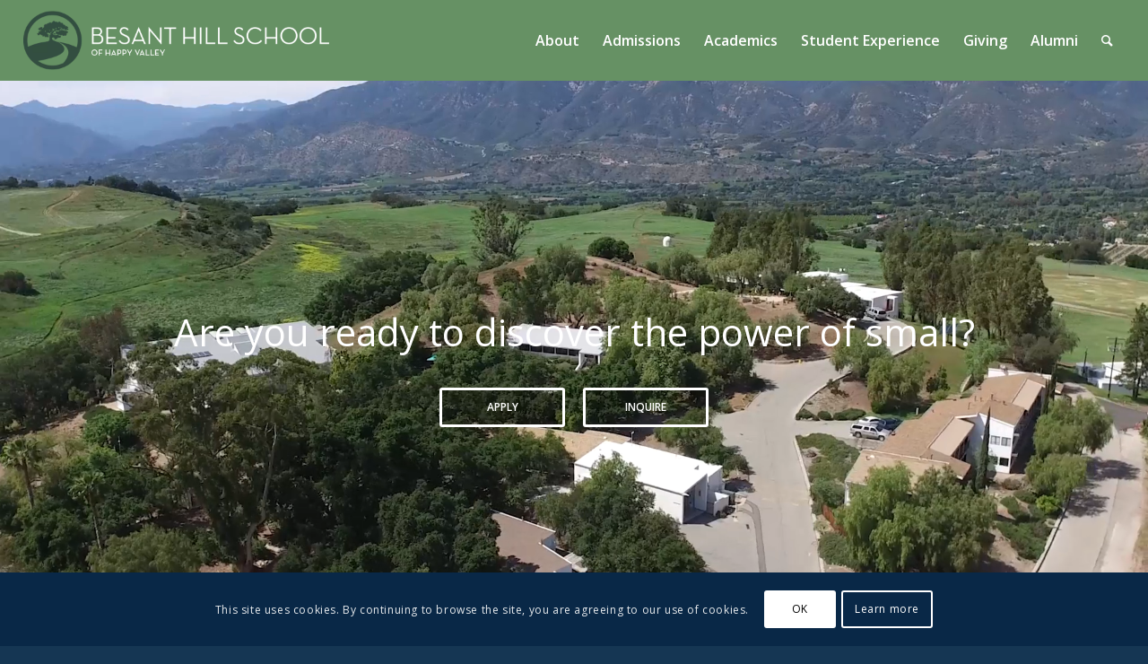

--- FILE ---
content_type: text/html; charset=UTF-8
request_url: https://www.besanthill.org/
body_size: 24866
content:
<!DOCTYPE html>
<html lang="en-US" class="html_stretched responsive av-preloader-disabled av-default-lightbox  html_header_top html_logo_left html_main_nav_header html_menu_right html_slim html_header_sticky html_header_shrinking_disabled html_mobile_menu_tablet html_header_searchicon html_content_align_center html_header_unstick_top_disabled html_header_stretch html_minimal_header html_av-overlay-side html_av-overlay-side-classic html_av-submenu-noclone html_entry_id_12 av-no-preview html_text_menu_active ">
<head>
<meta title="Besant Hill School of Happy Valley" />
<meta name="descrition" content="Besant Hill School is a small, supportive college preparatory boarding school in Ojai, California, with a strong emphasis on the arts, individuality, critical thinking, global citizenship, and environmental activism." />   
<meta name="google-site-verification" content="L_XWEy4qDp1OJRGT8XNCq_HxywcYVa13zoYnt2g1HHA" />
<meta charset="UTF-8" />
<meta name="robots" content="index, follow" />


<!-- mobile setting -->
<meta name="viewport" content="width=device-width, initial-scale=1, maximum-scale=1">

<!-- Scripts/CSS and wp_head hook -->
<title>Besant Hill School of Happy Valley</title>
<meta name='robots' content='max-image-preview:large' />
<link rel='dns-prefetch' href='//js.stripe.com' />
<link rel='dns-prefetch' href='//fonts.googleapis.com' />
<link rel="alternate" type="application/rss+xml" title="Besant Hill School of Happy Valley &raquo; Feed" href="https://www.besanthill.org/feed/" />
<link rel="alternate" type="application/rss+xml" title="Besant Hill School of Happy Valley &raquo; Comments Feed" href="https://www.besanthill.org/comments/feed/" />
<link rel="alternate" title="oEmbed (JSON)" type="application/json+oembed" href="https://www.besanthill.org/wp-json/oembed/1.0/embed?url=https%3A%2F%2Fwww.besanthill.org%2F" />
<style id='wp-img-auto-sizes-contain-inline-css' type='text/css'>
img:is([sizes=auto i],[sizes^="auto," i]){contain-intrinsic-size:3000px 1500px}
/*# sourceURL=wp-img-auto-sizes-contain-inline-css */
</style>
<link rel='stylesheet' id='givewp-campaign-blocks-fonts-css' href='https://fonts.googleapis.com/css2?family=Inter%3Awght%40400%3B500%3B600%3B700&#038;display=swap&#038;ver=6.9' type='text/css' media='all' />
<link rel='stylesheet' id='avia-grid-css' href='https://www.besanthill.org/wp-content/themes/enfold/css/grid.css?ver=4.5.7' type='text/css' media='all' />
<link rel='stylesheet' id='avia-base-css' href='https://www.besanthill.org/wp-content/themes/enfold/css/base.css?ver=4.5.7' type='text/css' media='all' />
<link rel='stylesheet' id='avia-layout-css' href='https://www.besanthill.org/wp-content/themes/enfold/css/layout.css?ver=4.5.7' type='text/css' media='all' />
<link rel='stylesheet' id='avia-module-audioplayer-css' href='https://www.besanthill.org/wp-content/themes/enfold/config-templatebuilder/avia-shortcodes/audio-player/audio-player.css?ver=6.9' type='text/css' media='all' />
<link rel='stylesheet' id='avia-module-button-css' href='https://www.besanthill.org/wp-content/themes/enfold/config-templatebuilder/avia-shortcodes/buttons/buttons.css?ver=6.9' type='text/css' media='all' />
<link rel='stylesheet' id='avia-module-buttonrow-css' href='https://www.besanthill.org/wp-content/themes/enfold/config-templatebuilder/avia-shortcodes/buttonrow/buttonrow.css?ver=6.9' type='text/css' media='all' />
<link rel='stylesheet' id='avia-module-contact-css' href='https://www.besanthill.org/wp-content/themes/enfold/config-templatebuilder/avia-shortcodes/contact/contact.css?ver=6.9' type='text/css' media='all' />
<link rel='stylesheet' id='avia-module-gallery-css' href='https://www.besanthill.org/wp-content/themes/enfold/config-templatebuilder/avia-shortcodes/gallery/gallery.css?ver=6.9' type='text/css' media='all' />
<link rel='stylesheet' id='avia-module-slideshow-css' href='https://www.besanthill.org/wp-content/themes/enfold/config-templatebuilder/avia-shortcodes/slideshow/slideshow.css?ver=6.9' type='text/css' media='all' />
<link rel='stylesheet' id='avia-module-gallery-hor-css' href='https://www.besanthill.org/wp-content/themes/enfold/config-templatebuilder/avia-shortcodes/gallery_horizontal/gallery_horizontal.css?ver=6.9' type='text/css' media='all' />
<link rel='stylesheet' id='avia-module-maps-css' href='https://www.besanthill.org/wp-content/themes/enfold/config-templatebuilder/avia-shortcodes/google_maps/google_maps.css?ver=6.9' type='text/css' media='all' />
<link rel='stylesheet' id='avia-module-gridrow-css' href='https://www.besanthill.org/wp-content/themes/enfold/config-templatebuilder/avia-shortcodes/grid_row/grid_row.css?ver=6.9' type='text/css' media='all' />
<link rel='stylesheet' id='avia-module-heading-css' href='https://www.besanthill.org/wp-content/themes/enfold/config-templatebuilder/avia-shortcodes/heading/heading.css?ver=6.9' type='text/css' media='all' />
<link rel='stylesheet' id='avia-module-hr-css' href='https://www.besanthill.org/wp-content/themes/enfold/config-templatebuilder/avia-shortcodes/hr/hr.css?ver=6.9' type='text/css' media='all' />
<link rel='stylesheet' id='avia-module-icon-css' href='https://www.besanthill.org/wp-content/themes/enfold/config-templatebuilder/avia-shortcodes/icon/icon.css?ver=6.9' type='text/css' media='all' />
<link rel='stylesheet' id='avia-module-iconlist-css' href='https://www.besanthill.org/wp-content/themes/enfold/config-templatebuilder/avia-shortcodes/iconlist/iconlist.css?ver=6.9' type='text/css' media='all' />
<link rel='stylesheet' id='avia-module-image-css' href='https://www.besanthill.org/wp-content/themes/enfold/config-templatebuilder/avia-shortcodes/image/image.css?ver=6.9' type='text/css' media='all' />
<link rel='stylesheet' id='avia-module-masonry-css' href='https://www.besanthill.org/wp-content/themes/enfold/config-templatebuilder/avia-shortcodes/masonry_entries/masonry_entries.css?ver=6.9' type='text/css' media='all' />
<link rel='stylesheet' id='avia-siteloader-css' href='https://www.besanthill.org/wp-content/themes/enfold/css/avia-snippet-site-preloader.css?ver=6.9' type='text/css' media='all' />
<link rel='stylesheet' id='avia-module-menu-css' href='https://www.besanthill.org/wp-content/themes/enfold/config-templatebuilder/avia-shortcodes/menu/menu.css?ver=6.9' type='text/css' media='all' />
<link rel='stylesheet' id='avia-module-promobox-css' href='https://www.besanthill.org/wp-content/themes/enfold/config-templatebuilder/avia-shortcodes/promobox/promobox.css?ver=6.9' type='text/css' media='all' />
<link rel='stylesheet' id='avia-module-slideshow-fullsize-css' href='https://www.besanthill.org/wp-content/themes/enfold/config-templatebuilder/avia-shortcodes/slideshow_fullsize/slideshow_fullsize.css?ver=6.9' type='text/css' media='all' />
<link rel='stylesheet' id='avia-module-slideshow-fullscreen-css' href='https://www.besanthill.org/wp-content/themes/enfold/config-templatebuilder/avia-shortcodes/slideshow_fullscreen/slideshow_fullscreen.css?ver=6.9' type='text/css' media='all' />
<link rel='stylesheet' id='avia-module-social-css' href='https://www.besanthill.org/wp-content/themes/enfold/config-templatebuilder/avia-shortcodes/social_share/social_share.css?ver=6.9' type='text/css' media='all' />
<link rel='stylesheet' id='avia-module-table-css' href='https://www.besanthill.org/wp-content/themes/enfold/config-templatebuilder/avia-shortcodes/table/table.css?ver=6.9' type='text/css' media='all' />
<link rel='stylesheet' id='avia-module-testimonials-css' href='https://www.besanthill.org/wp-content/themes/enfold/config-templatebuilder/avia-shortcodes/testimonials/testimonials.css?ver=6.9' type='text/css' media='all' />
<link rel='stylesheet' id='avia-module-video-css' href='https://www.besanthill.org/wp-content/themes/enfold/config-templatebuilder/avia-shortcodes/video/video.css?ver=6.9' type='text/css' media='all' />
<style id='wp-block-library-inline-css' type='text/css'>
:root{--wp-block-synced-color:#7a00df;--wp-block-synced-color--rgb:122,0,223;--wp-bound-block-color:var(--wp-block-synced-color);--wp-editor-canvas-background:#ddd;--wp-admin-theme-color:#007cba;--wp-admin-theme-color--rgb:0,124,186;--wp-admin-theme-color-darker-10:#006ba1;--wp-admin-theme-color-darker-10--rgb:0,107,160.5;--wp-admin-theme-color-darker-20:#005a87;--wp-admin-theme-color-darker-20--rgb:0,90,135;--wp-admin-border-width-focus:2px}@media (min-resolution:192dpi){:root{--wp-admin-border-width-focus:1.5px}}.wp-element-button{cursor:pointer}:root .has-very-light-gray-background-color{background-color:#eee}:root .has-very-dark-gray-background-color{background-color:#313131}:root .has-very-light-gray-color{color:#eee}:root .has-very-dark-gray-color{color:#313131}:root .has-vivid-green-cyan-to-vivid-cyan-blue-gradient-background{background:linear-gradient(135deg,#00d084,#0693e3)}:root .has-purple-crush-gradient-background{background:linear-gradient(135deg,#34e2e4,#4721fb 50%,#ab1dfe)}:root .has-hazy-dawn-gradient-background{background:linear-gradient(135deg,#faaca8,#dad0ec)}:root .has-subdued-olive-gradient-background{background:linear-gradient(135deg,#fafae1,#67a671)}:root .has-atomic-cream-gradient-background{background:linear-gradient(135deg,#fdd79a,#004a59)}:root .has-nightshade-gradient-background{background:linear-gradient(135deg,#330968,#31cdcf)}:root .has-midnight-gradient-background{background:linear-gradient(135deg,#020381,#2874fc)}:root{--wp--preset--font-size--normal:16px;--wp--preset--font-size--huge:42px}.has-regular-font-size{font-size:1em}.has-larger-font-size{font-size:2.625em}.has-normal-font-size{font-size:var(--wp--preset--font-size--normal)}.has-huge-font-size{font-size:var(--wp--preset--font-size--huge)}.has-text-align-center{text-align:center}.has-text-align-left{text-align:left}.has-text-align-right{text-align:right}.has-fit-text{white-space:nowrap!important}#end-resizable-editor-section{display:none}.aligncenter{clear:both}.items-justified-left{justify-content:flex-start}.items-justified-center{justify-content:center}.items-justified-right{justify-content:flex-end}.items-justified-space-between{justify-content:space-between}.screen-reader-text{border:0;clip-path:inset(50%);height:1px;margin:-1px;overflow:hidden;padding:0;position:absolute;width:1px;word-wrap:normal!important}.screen-reader-text:focus{background-color:#ddd;clip-path:none;color:#444;display:block;font-size:1em;height:auto;left:5px;line-height:normal;padding:15px 23px 14px;text-decoration:none;top:5px;width:auto;z-index:100000}html :where(.has-border-color){border-style:solid}html :where([style*=border-top-color]){border-top-style:solid}html :where([style*=border-right-color]){border-right-style:solid}html :where([style*=border-bottom-color]){border-bottom-style:solid}html :where([style*=border-left-color]){border-left-style:solid}html :where([style*=border-width]){border-style:solid}html :where([style*=border-top-width]){border-top-style:solid}html :where([style*=border-right-width]){border-right-style:solid}html :where([style*=border-bottom-width]){border-bottom-style:solid}html :where([style*=border-left-width]){border-left-style:solid}html :where(img[class*=wp-image-]){height:auto;max-width:100%}:where(figure){margin:0 0 1em}html :where(.is-position-sticky){--wp-admin--admin-bar--position-offset:var(--wp-admin--admin-bar--height,0px)}@media screen and (max-width:600px){html :where(.is-position-sticky){--wp-admin--admin-bar--position-offset:0px}}

/*# sourceURL=wp-block-library-inline-css */
</style><style id='wp-block-image-inline-css' type='text/css'>
.wp-block-image>a,.wp-block-image>figure>a{display:inline-block}.wp-block-image img{box-sizing:border-box;height:auto;max-width:100%;vertical-align:bottom}@media not (prefers-reduced-motion){.wp-block-image img.hide{visibility:hidden}.wp-block-image img.show{animation:show-content-image .4s}}.wp-block-image[style*=border-radius] img,.wp-block-image[style*=border-radius]>a{border-radius:inherit}.wp-block-image.has-custom-border img{box-sizing:border-box}.wp-block-image.aligncenter{text-align:center}.wp-block-image.alignfull>a,.wp-block-image.alignwide>a{width:100%}.wp-block-image.alignfull img,.wp-block-image.alignwide img{height:auto;width:100%}.wp-block-image .aligncenter,.wp-block-image .alignleft,.wp-block-image .alignright,.wp-block-image.aligncenter,.wp-block-image.alignleft,.wp-block-image.alignright{display:table}.wp-block-image .aligncenter>figcaption,.wp-block-image .alignleft>figcaption,.wp-block-image .alignright>figcaption,.wp-block-image.aligncenter>figcaption,.wp-block-image.alignleft>figcaption,.wp-block-image.alignright>figcaption{caption-side:bottom;display:table-caption}.wp-block-image .alignleft{float:left;margin:.5em 1em .5em 0}.wp-block-image .alignright{float:right;margin:.5em 0 .5em 1em}.wp-block-image .aligncenter{margin-left:auto;margin-right:auto}.wp-block-image :where(figcaption){margin-bottom:1em;margin-top:.5em}.wp-block-image.is-style-circle-mask img{border-radius:9999px}@supports ((-webkit-mask-image:none) or (mask-image:none)) or (-webkit-mask-image:none){.wp-block-image.is-style-circle-mask img{border-radius:0;-webkit-mask-image:url('data:image/svg+xml;utf8,<svg viewBox="0 0 100 100" xmlns="http://www.w3.org/2000/svg"><circle cx="50" cy="50" r="50"/></svg>');mask-image:url('data:image/svg+xml;utf8,<svg viewBox="0 0 100 100" xmlns="http://www.w3.org/2000/svg"><circle cx="50" cy="50" r="50"/></svg>');mask-mode:alpha;-webkit-mask-position:center;mask-position:center;-webkit-mask-repeat:no-repeat;mask-repeat:no-repeat;-webkit-mask-size:contain;mask-size:contain}}:root :where(.wp-block-image.is-style-rounded img,.wp-block-image .is-style-rounded img){border-radius:9999px}.wp-block-image figure{margin:0}.wp-lightbox-container{display:flex;flex-direction:column;position:relative}.wp-lightbox-container img{cursor:zoom-in}.wp-lightbox-container img:hover+button{opacity:1}.wp-lightbox-container button{align-items:center;backdrop-filter:blur(16px) saturate(180%);background-color:#5a5a5a40;border:none;border-radius:4px;cursor:zoom-in;display:flex;height:20px;justify-content:center;opacity:0;padding:0;position:absolute;right:16px;text-align:center;top:16px;width:20px;z-index:100}@media not (prefers-reduced-motion){.wp-lightbox-container button{transition:opacity .2s ease}}.wp-lightbox-container button:focus-visible{outline:3px auto #5a5a5a40;outline:3px auto -webkit-focus-ring-color;outline-offset:3px}.wp-lightbox-container button:hover{cursor:pointer;opacity:1}.wp-lightbox-container button:focus{opacity:1}.wp-lightbox-container button:focus,.wp-lightbox-container button:hover,.wp-lightbox-container button:not(:hover):not(:active):not(.has-background){background-color:#5a5a5a40;border:none}.wp-lightbox-overlay{box-sizing:border-box;cursor:zoom-out;height:100vh;left:0;overflow:hidden;position:fixed;top:0;visibility:hidden;width:100%;z-index:100000}.wp-lightbox-overlay .close-button{align-items:center;cursor:pointer;display:flex;justify-content:center;min-height:40px;min-width:40px;padding:0;position:absolute;right:calc(env(safe-area-inset-right) + 16px);top:calc(env(safe-area-inset-top) + 16px);z-index:5000000}.wp-lightbox-overlay .close-button:focus,.wp-lightbox-overlay .close-button:hover,.wp-lightbox-overlay .close-button:not(:hover):not(:active):not(.has-background){background:none;border:none}.wp-lightbox-overlay .lightbox-image-container{height:var(--wp--lightbox-container-height);left:50%;overflow:hidden;position:absolute;top:50%;transform:translate(-50%,-50%);transform-origin:top left;width:var(--wp--lightbox-container-width);z-index:9999999999}.wp-lightbox-overlay .wp-block-image{align-items:center;box-sizing:border-box;display:flex;height:100%;justify-content:center;margin:0;position:relative;transform-origin:0 0;width:100%;z-index:3000000}.wp-lightbox-overlay .wp-block-image img{height:var(--wp--lightbox-image-height);min-height:var(--wp--lightbox-image-height);min-width:var(--wp--lightbox-image-width);width:var(--wp--lightbox-image-width)}.wp-lightbox-overlay .wp-block-image figcaption{display:none}.wp-lightbox-overlay button{background:none;border:none}.wp-lightbox-overlay .scrim{background-color:#fff;height:100%;opacity:.9;position:absolute;width:100%;z-index:2000000}.wp-lightbox-overlay.active{visibility:visible}@media not (prefers-reduced-motion){.wp-lightbox-overlay.active{animation:turn-on-visibility .25s both}.wp-lightbox-overlay.active img{animation:turn-on-visibility .35s both}.wp-lightbox-overlay.show-closing-animation:not(.active){animation:turn-off-visibility .35s both}.wp-lightbox-overlay.show-closing-animation:not(.active) img{animation:turn-off-visibility .25s both}.wp-lightbox-overlay.zoom.active{animation:none;opacity:1;visibility:visible}.wp-lightbox-overlay.zoom.active .lightbox-image-container{animation:lightbox-zoom-in .4s}.wp-lightbox-overlay.zoom.active .lightbox-image-container img{animation:none}.wp-lightbox-overlay.zoom.active .scrim{animation:turn-on-visibility .4s forwards}.wp-lightbox-overlay.zoom.show-closing-animation:not(.active){animation:none}.wp-lightbox-overlay.zoom.show-closing-animation:not(.active) .lightbox-image-container{animation:lightbox-zoom-out .4s}.wp-lightbox-overlay.zoom.show-closing-animation:not(.active) .lightbox-image-container img{animation:none}.wp-lightbox-overlay.zoom.show-closing-animation:not(.active) .scrim{animation:turn-off-visibility .4s forwards}}@keyframes show-content-image{0%{visibility:hidden}99%{visibility:hidden}to{visibility:visible}}@keyframes turn-on-visibility{0%{opacity:0}to{opacity:1}}@keyframes turn-off-visibility{0%{opacity:1;visibility:visible}99%{opacity:0;visibility:visible}to{opacity:0;visibility:hidden}}@keyframes lightbox-zoom-in{0%{transform:translate(calc((-100vw + var(--wp--lightbox-scrollbar-width))/2 + var(--wp--lightbox-initial-left-position)),calc(-50vh + var(--wp--lightbox-initial-top-position))) scale(var(--wp--lightbox-scale))}to{transform:translate(-50%,-50%) scale(1)}}@keyframes lightbox-zoom-out{0%{transform:translate(-50%,-50%) scale(1);visibility:visible}99%{visibility:visible}to{transform:translate(calc((-100vw + var(--wp--lightbox-scrollbar-width))/2 + var(--wp--lightbox-initial-left-position)),calc(-50vh + var(--wp--lightbox-initial-top-position))) scale(var(--wp--lightbox-scale));visibility:hidden}}
/*# sourceURL=https://www.besanthill.org/wp-includes/blocks/image/style.min.css */
</style>
<style id='global-styles-inline-css' type='text/css'>
:root{--wp--preset--aspect-ratio--square: 1;--wp--preset--aspect-ratio--4-3: 4/3;--wp--preset--aspect-ratio--3-4: 3/4;--wp--preset--aspect-ratio--3-2: 3/2;--wp--preset--aspect-ratio--2-3: 2/3;--wp--preset--aspect-ratio--16-9: 16/9;--wp--preset--aspect-ratio--9-16: 9/16;--wp--preset--color--black: #000000;--wp--preset--color--cyan-bluish-gray: #abb8c3;--wp--preset--color--white: #ffffff;--wp--preset--color--pale-pink: #f78da7;--wp--preset--color--vivid-red: #cf2e2e;--wp--preset--color--luminous-vivid-orange: #ff6900;--wp--preset--color--luminous-vivid-amber: #fcb900;--wp--preset--color--light-green-cyan: #7bdcb5;--wp--preset--color--vivid-green-cyan: #00d084;--wp--preset--color--pale-cyan-blue: #8ed1fc;--wp--preset--color--vivid-cyan-blue: #0693e3;--wp--preset--color--vivid-purple: #9b51e0;--wp--preset--gradient--vivid-cyan-blue-to-vivid-purple: linear-gradient(135deg,rgb(6,147,227) 0%,rgb(155,81,224) 100%);--wp--preset--gradient--light-green-cyan-to-vivid-green-cyan: linear-gradient(135deg,rgb(122,220,180) 0%,rgb(0,208,130) 100%);--wp--preset--gradient--luminous-vivid-amber-to-luminous-vivid-orange: linear-gradient(135deg,rgb(252,185,0) 0%,rgb(255,105,0) 100%);--wp--preset--gradient--luminous-vivid-orange-to-vivid-red: linear-gradient(135deg,rgb(255,105,0) 0%,rgb(207,46,46) 100%);--wp--preset--gradient--very-light-gray-to-cyan-bluish-gray: linear-gradient(135deg,rgb(238,238,238) 0%,rgb(169,184,195) 100%);--wp--preset--gradient--cool-to-warm-spectrum: linear-gradient(135deg,rgb(74,234,220) 0%,rgb(151,120,209) 20%,rgb(207,42,186) 40%,rgb(238,44,130) 60%,rgb(251,105,98) 80%,rgb(254,248,76) 100%);--wp--preset--gradient--blush-light-purple: linear-gradient(135deg,rgb(255,206,236) 0%,rgb(152,150,240) 100%);--wp--preset--gradient--blush-bordeaux: linear-gradient(135deg,rgb(254,205,165) 0%,rgb(254,45,45) 50%,rgb(107,0,62) 100%);--wp--preset--gradient--luminous-dusk: linear-gradient(135deg,rgb(255,203,112) 0%,rgb(199,81,192) 50%,rgb(65,88,208) 100%);--wp--preset--gradient--pale-ocean: linear-gradient(135deg,rgb(255,245,203) 0%,rgb(182,227,212) 50%,rgb(51,167,181) 100%);--wp--preset--gradient--electric-grass: linear-gradient(135deg,rgb(202,248,128) 0%,rgb(113,206,126) 100%);--wp--preset--gradient--midnight: linear-gradient(135deg,rgb(2,3,129) 0%,rgb(40,116,252) 100%);--wp--preset--font-size--small: 13px;--wp--preset--font-size--medium: 20px;--wp--preset--font-size--large: 36px;--wp--preset--font-size--x-large: 42px;--wp--preset--spacing--20: 0.44rem;--wp--preset--spacing--30: 0.67rem;--wp--preset--spacing--40: 1rem;--wp--preset--spacing--50: 1.5rem;--wp--preset--spacing--60: 2.25rem;--wp--preset--spacing--70: 3.38rem;--wp--preset--spacing--80: 5.06rem;--wp--preset--shadow--natural: 6px 6px 9px rgba(0, 0, 0, 0.2);--wp--preset--shadow--deep: 12px 12px 50px rgba(0, 0, 0, 0.4);--wp--preset--shadow--sharp: 6px 6px 0px rgba(0, 0, 0, 0.2);--wp--preset--shadow--outlined: 6px 6px 0px -3px rgb(255, 255, 255), 6px 6px rgb(0, 0, 0);--wp--preset--shadow--crisp: 6px 6px 0px rgb(0, 0, 0);}:where(.is-layout-flex){gap: 0.5em;}:where(.is-layout-grid){gap: 0.5em;}body .is-layout-flex{display: flex;}.is-layout-flex{flex-wrap: wrap;align-items: center;}.is-layout-flex > :is(*, div){margin: 0;}body .is-layout-grid{display: grid;}.is-layout-grid > :is(*, div){margin: 0;}:where(.wp-block-columns.is-layout-flex){gap: 2em;}:where(.wp-block-columns.is-layout-grid){gap: 2em;}:where(.wp-block-post-template.is-layout-flex){gap: 1.25em;}:where(.wp-block-post-template.is-layout-grid){gap: 1.25em;}.has-black-color{color: var(--wp--preset--color--black) !important;}.has-cyan-bluish-gray-color{color: var(--wp--preset--color--cyan-bluish-gray) !important;}.has-white-color{color: var(--wp--preset--color--white) !important;}.has-pale-pink-color{color: var(--wp--preset--color--pale-pink) !important;}.has-vivid-red-color{color: var(--wp--preset--color--vivid-red) !important;}.has-luminous-vivid-orange-color{color: var(--wp--preset--color--luminous-vivid-orange) !important;}.has-luminous-vivid-amber-color{color: var(--wp--preset--color--luminous-vivid-amber) !important;}.has-light-green-cyan-color{color: var(--wp--preset--color--light-green-cyan) !important;}.has-vivid-green-cyan-color{color: var(--wp--preset--color--vivid-green-cyan) !important;}.has-pale-cyan-blue-color{color: var(--wp--preset--color--pale-cyan-blue) !important;}.has-vivid-cyan-blue-color{color: var(--wp--preset--color--vivid-cyan-blue) !important;}.has-vivid-purple-color{color: var(--wp--preset--color--vivid-purple) !important;}.has-black-background-color{background-color: var(--wp--preset--color--black) !important;}.has-cyan-bluish-gray-background-color{background-color: var(--wp--preset--color--cyan-bluish-gray) !important;}.has-white-background-color{background-color: var(--wp--preset--color--white) !important;}.has-pale-pink-background-color{background-color: var(--wp--preset--color--pale-pink) !important;}.has-vivid-red-background-color{background-color: var(--wp--preset--color--vivid-red) !important;}.has-luminous-vivid-orange-background-color{background-color: var(--wp--preset--color--luminous-vivid-orange) !important;}.has-luminous-vivid-amber-background-color{background-color: var(--wp--preset--color--luminous-vivid-amber) !important;}.has-light-green-cyan-background-color{background-color: var(--wp--preset--color--light-green-cyan) !important;}.has-vivid-green-cyan-background-color{background-color: var(--wp--preset--color--vivid-green-cyan) !important;}.has-pale-cyan-blue-background-color{background-color: var(--wp--preset--color--pale-cyan-blue) !important;}.has-vivid-cyan-blue-background-color{background-color: var(--wp--preset--color--vivid-cyan-blue) !important;}.has-vivid-purple-background-color{background-color: var(--wp--preset--color--vivid-purple) !important;}.has-black-border-color{border-color: var(--wp--preset--color--black) !important;}.has-cyan-bluish-gray-border-color{border-color: var(--wp--preset--color--cyan-bluish-gray) !important;}.has-white-border-color{border-color: var(--wp--preset--color--white) !important;}.has-pale-pink-border-color{border-color: var(--wp--preset--color--pale-pink) !important;}.has-vivid-red-border-color{border-color: var(--wp--preset--color--vivid-red) !important;}.has-luminous-vivid-orange-border-color{border-color: var(--wp--preset--color--luminous-vivid-orange) !important;}.has-luminous-vivid-amber-border-color{border-color: var(--wp--preset--color--luminous-vivid-amber) !important;}.has-light-green-cyan-border-color{border-color: var(--wp--preset--color--light-green-cyan) !important;}.has-vivid-green-cyan-border-color{border-color: var(--wp--preset--color--vivid-green-cyan) !important;}.has-pale-cyan-blue-border-color{border-color: var(--wp--preset--color--pale-cyan-blue) !important;}.has-vivid-cyan-blue-border-color{border-color: var(--wp--preset--color--vivid-cyan-blue) !important;}.has-vivid-purple-border-color{border-color: var(--wp--preset--color--vivid-purple) !important;}.has-vivid-cyan-blue-to-vivid-purple-gradient-background{background: var(--wp--preset--gradient--vivid-cyan-blue-to-vivid-purple) !important;}.has-light-green-cyan-to-vivid-green-cyan-gradient-background{background: var(--wp--preset--gradient--light-green-cyan-to-vivid-green-cyan) !important;}.has-luminous-vivid-amber-to-luminous-vivid-orange-gradient-background{background: var(--wp--preset--gradient--luminous-vivid-amber-to-luminous-vivid-orange) !important;}.has-luminous-vivid-orange-to-vivid-red-gradient-background{background: var(--wp--preset--gradient--luminous-vivid-orange-to-vivid-red) !important;}.has-very-light-gray-to-cyan-bluish-gray-gradient-background{background: var(--wp--preset--gradient--very-light-gray-to-cyan-bluish-gray) !important;}.has-cool-to-warm-spectrum-gradient-background{background: var(--wp--preset--gradient--cool-to-warm-spectrum) !important;}.has-blush-light-purple-gradient-background{background: var(--wp--preset--gradient--blush-light-purple) !important;}.has-blush-bordeaux-gradient-background{background: var(--wp--preset--gradient--blush-bordeaux) !important;}.has-luminous-dusk-gradient-background{background: var(--wp--preset--gradient--luminous-dusk) !important;}.has-pale-ocean-gradient-background{background: var(--wp--preset--gradient--pale-ocean) !important;}.has-electric-grass-gradient-background{background: var(--wp--preset--gradient--electric-grass) !important;}.has-midnight-gradient-background{background: var(--wp--preset--gradient--midnight) !important;}.has-small-font-size{font-size: var(--wp--preset--font-size--small) !important;}.has-medium-font-size{font-size: var(--wp--preset--font-size--medium) !important;}.has-large-font-size{font-size: var(--wp--preset--font-size--large) !important;}.has-x-large-font-size{font-size: var(--wp--preset--font-size--x-large) !important;}
/*# sourceURL=global-styles-inline-css */
</style>

<style id='classic-theme-styles-inline-css' type='text/css'>
/*! This file is auto-generated */
.wp-block-button__link{color:#fff;background-color:#32373c;border-radius:9999px;box-shadow:none;text-decoration:none;padding:calc(.667em + 2px) calc(1.333em + 2px);font-size:1.125em}.wp-block-file__button{background:#32373c;color:#fff;text-decoration:none}
/*# sourceURL=/wp-includes/css/classic-themes.min.css */
</style>
<link rel='stylesheet' id='give-styles-css' href='https://www.besanthill.org/wp-content/plugins/give/build/assets/dist/css/give.css?ver=4.13.2' type='text/css' media='all' />
<link rel='stylesheet' id='give-donation-summary-style-frontend-css' href='https://www.besanthill.org/wp-content/plugins/give/build/assets/dist/css/give-donation-summary.css?ver=4.13.2' type='text/css' media='all' />
<link rel='stylesheet' id='givewp-design-system-foundation-css' href='https://www.besanthill.org/wp-content/plugins/give/build/assets/dist/css/design-system/foundation.css?ver=1.2.0' type='text/css' media='all' />
<link rel='stylesheet' id='give-funds-style-frontend-css' href='https://www.besanthill.org/wp-content/plugins/give-funds/public/css/give-funds.css?ver=2.2.0' type='text/css' media='all' />
<link rel='stylesheet' id='give-fee-recovery-css' href='https://www.besanthill.org/wp-content/plugins/give-fee-recovery/assets/css/give-fee-recovery-frontend.min.css?ver=2.3.6' type='text/css' media='all' />
<link rel='stylesheet' id='give_ffm_frontend_styles-css' href='https://www.besanthill.org/wp-content/plugins/give-form-field-manager/assets/dist/css/give-ffm-frontend.css?ver=3.2.1' type='text/css' media='all' />
<link rel='stylesheet' id='give_ffm_datepicker_styles-css' href='https://www.besanthill.org/wp-content/plugins/give-form-field-manager/assets/dist/css/give-ffm-datepicker.css?ver=3.2.1' type='text/css' media='all' />
<link rel='stylesheet' id='give_recurring_css-css' href='https://www.besanthill.org/wp-content/plugins/give-recurring/assets/css/give-recurring.min.css?ver=2.16.0' type='text/css' media='all' />
<link rel='stylesheet' id='avia-scs-css' href='https://www.besanthill.org/wp-content/themes/enfold/css/shortcodes.css?ver=4.5.7' type='text/css' media='all' />
<link rel='stylesheet' id='avia-popup-css-css' href='https://www.besanthill.org/wp-content/themes/enfold/js/aviapopup/magnific-popup.css?ver=4.5.7' type='text/css' media='screen' />
<link rel='stylesheet' id='avia-lightbox-css' href='https://www.besanthill.org/wp-content/themes/enfold/css/avia-snippet-lightbox.css?ver=4.5.7' type='text/css' media='screen' />
<link rel='stylesheet' id='avia-cookie-css-css' href='https://www.besanthill.org/wp-content/themes/enfold/css/avia-snippet-cookieconsent.css?ver=4.5.7' type='text/css' media='screen' />
<link rel='stylesheet' id='avia-widget-css-css' href='https://www.besanthill.org/wp-content/themes/enfold/css/avia-snippet-widget.css?ver=4.5.7' type='text/css' media='screen' />
<link rel='stylesheet' id='mediaelement-css' href='https://www.besanthill.org/wp-includes/js/mediaelement/mediaelementplayer-legacy.min.css?ver=4.2.17' type='text/css' media='all' />
<link rel='stylesheet' id='wp-mediaelement-css' href='https://www.besanthill.org/wp-includes/js/mediaelement/wp-mediaelement.min.css?ver=6.9' type='text/css' media='all' />
<link rel='stylesheet' id='avia-dynamic-css' href='https://www.besanthill.org/wp-content/uploads/dynamic_avia/enfold.css?ver=69372351c51c2' type='text/css' media='all' />
<link rel='stylesheet' id='avia-custom-css' href='https://www.besanthill.org/wp-content/themes/enfold/css/custom.css?ver=4.5.7' type='text/css' media='all' />
<script type="text/javascript" src="https://www.besanthill.org/wp-includes/js/jquery/jquery.min.js?ver=3.7.1" id="jquery-core-js"></script>
<script type="text/javascript" src="https://www.besanthill.org/wp-includes/js/jquery/ui/core.min.js?ver=1.13.3" id="jquery-ui-core-js"></script>
<script type="text/javascript" src="https://www.besanthill.org/wp-includes/js/jquery/ui/datepicker.min.js?ver=1.13.3" id="jquery-ui-datepicker-js"></script>
<script type="text/javascript" id="jquery-ui-datepicker-js-after">
/* <![CDATA[ */
jQuery(function(jQuery){jQuery.datepicker.setDefaults({"closeText":"Close","currentText":"Today","monthNames":["January","February","March","April","May","June","July","August","September","October","November","December"],"monthNamesShort":["Jan","Feb","Mar","Apr","May","Jun","Jul","Aug","Sep","Oct","Nov","Dec"],"nextText":"Next","prevText":"Previous","dayNames":["Sunday","Monday","Tuesday","Wednesday","Thursday","Friday","Saturday"],"dayNamesShort":["Sun","Mon","Tue","Wed","Thu","Fri","Sat"],"dayNamesMin":["S","M","T","W","T","F","S"],"dateFormat":"MM d, yy","firstDay":0,"isRTL":false});});
//# sourceURL=jquery-ui-datepicker-js-after
/* ]]> */
</script>
<script type="text/javascript" src="https://www.besanthill.org/wp-includes/js/jquery/ui/mouse.min.js?ver=1.13.3" id="jquery-ui-mouse-js"></script>
<script type="text/javascript" src="https://www.besanthill.org/wp-includes/js/jquery/ui/slider.min.js?ver=1.13.3" id="jquery-ui-slider-js"></script>
<script type="text/javascript" src="https://www.besanthill.org/wp-includes/js/clipboard.min.js?ver=2.0.11" id="clipboard-js"></script>
<script type="text/javascript" src="https://www.besanthill.org/wp-includes/js/plupload/moxie.min.js?ver=1.3.5.1" id="moxiejs-js"></script>
<script type="text/javascript" src="https://www.besanthill.org/wp-includes/js/plupload/plupload.min.js?ver=2.1.9" id="plupload-js"></script>
<script type="text/javascript" src="https://www.besanthill.org/wp-includes/js/underscore.min.js?ver=1.13.7" id="underscore-js"></script>
<script type="text/javascript" src="https://www.besanthill.org/wp-includes/js/dist/dom-ready.min.js?ver=f77871ff7694fffea381" id="wp-dom-ready-js"></script>
<script type="text/javascript" src="https://www.besanthill.org/wp-includes/js/dist/hooks.min.js?ver=dd5603f07f9220ed27f1" id="wp-hooks-js"></script>
<script type="text/javascript" src="https://www.besanthill.org/wp-includes/js/dist/i18n.min.js?ver=c26c3dc7bed366793375" id="wp-i18n-js"></script>
<script type="text/javascript" id="wp-i18n-js-after">
/* <![CDATA[ */
wp.i18n.setLocaleData( { 'text direction\u0004ltr': [ 'ltr' ] } );
//# sourceURL=wp-i18n-js-after
/* ]]> */
</script>
<script type="text/javascript" src="https://www.besanthill.org/wp-includes/js/dist/a11y.min.js?ver=cb460b4676c94bd228ed" id="wp-a11y-js"></script>
<script type="text/javascript" id="plupload-handlers-js-extra">
/* <![CDATA[ */
var pluploadL10n = {"queue_limit_exceeded":"You have attempted to queue too many files.","file_exceeds_size_limit":"%s exceeds the maximum upload size for this site.","zero_byte_file":"This file is empty. Please try another.","invalid_filetype":"This file cannot be processed by the web server.","not_an_image":"This file is not an image. Please try another.","image_memory_exceeded":"Memory exceeded. Please try another smaller file.","image_dimensions_exceeded":"This is larger than the maximum size. Please try another.","default_error":"An error occurred in the upload. Please try again later.","missing_upload_url":"There was a configuration error. Please contact the server administrator.","upload_limit_exceeded":"You may only upload 1 file.","http_error":"Unexpected response from the server. The file may have been uploaded successfully. Check in the Media Library or reload the page.","http_error_image":"The server cannot process the image. This can happen if the server is busy or does not have enough resources to complete the task. Uploading a smaller image may help. Suggested maximum size is 2560 pixels.","upload_failed":"Upload failed.","big_upload_failed":"Please try uploading this file with the %1$sbrowser uploader%2$s.","big_upload_queued":"%s exceeds the maximum upload size for the multi-file uploader when used in your browser.","io_error":"IO error.","security_error":"Security error.","file_cancelled":"File canceled.","upload_stopped":"Upload stopped.","dismiss":"Dismiss","crunching":"Crunching\u2026","deleted":"moved to the Trash.","error_uploading":"\u201c%s\u201d has failed to upload.","unsupported_image":"This image cannot be displayed in a web browser. For best results convert it to JPEG before uploading.","noneditable_image":"The web server cannot generate responsive image sizes for this image. Convert it to JPEG or PNG before uploading.","file_url_copied":"The file URL has been copied to your clipboard"};
//# sourceURL=plupload-handlers-js-extra
/* ]]> */
</script>
<script type="text/javascript" src="https://www.besanthill.org/wp-includes/js/plupload/handlers.min.js?ver=6.9" id="plupload-handlers-js"></script>
<script type="text/javascript" id="give_ffm_frontend-js-extra">
/* <![CDATA[ */
var give_ffm_frontend = {"ajaxurl":"https://www.besanthill.org/wp-admin/admin-ajax.php","error_message":"Please complete all required fields","submit_button_text":"Donate Now","nonce":"fb261487c9","confirmMsg":"Are you sure?","i18n":{"timepicker":{"choose_time":"Choose Time","time":"Time","hour":"Hour","minute":"Minute","second":"Second","done":"Done","now":"Now"},"repeater":{"max_rows":"You have added the maximum number of fields allowed."}},"plupload":{"url":"https://www.besanthill.org/wp-admin/admin-ajax.php?nonce=910484e184","flash_swf_url":"https://www.besanthill.org/wp-includes/js/plupload/plupload.flash.swf","filters":[{"title":"Allowed Files","extensions":"*"}],"multipart":true,"urlstream_upload":true}};
//# sourceURL=give_ffm_frontend-js-extra
/* ]]> */
</script>
<script type="text/javascript" src="https://www.besanthill.org/wp-content/plugins/give-form-field-manager/assets/dist/js/give-ffm-frontend.js?ver=3.2.1" id="give_ffm_frontend-js"></script>
<script type="text/javascript" id="give-stripe-js-js-extra">
/* <![CDATA[ */
var give_stripe_vars = {"zero_based_currency":"","zero_based_currencies_list":["JPY","KRW","CLP","ISK","BIF","DJF","GNF","KHR","KPW","LAK","LKR","MGA","MZN","VUV"],"sitename":"Besant Hill School of Happy Valley","checkoutBtnTitle":"Donate","publishable_key":"pk_live_SMtnnvlq4TpJelMdklNha8iD","checkout_image":"","checkout_address":"","checkout_processing_text":"Donation Processing...","give_version":"4.13.2","cc_fields_format":"single","card_number_placeholder_text":"Card Number","card_cvc_placeholder_text":"CVC","donate_button_text":"Donate Now","element_font_styles":{"cssSrc":false},"element_base_styles":{"color":"#32325D","fontWeight":500,"fontSize":"16px","fontSmoothing":"antialiased","::placeholder":{"color":"#222222"},":-webkit-autofill":{"color":"#e39f48"}},"element_complete_styles":{},"element_empty_styles":{},"element_invalid_styles":{},"float_labels":"","base_country":"US","preferred_locale":"en","stripe_card_update":"","stripe_becs_update":""};
//# sourceURL=give-stripe-js-js-extra
/* ]]> */
</script>
<script type="text/javascript" src="https://js.stripe.com/v3/?ver=4.13.2" id="give-stripe-js-js"></script>
<script type="text/javascript" src="https://www.besanthill.org/wp-content/plugins/give/build/assets/dist/js/give-stripe.js?ver=4.13.2" id="give-stripe-onpage-js-js"></script>
<script type="text/javascript" id="give-js-extra">
/* <![CDATA[ */
var give_global_vars = {"ajaxurl":"https://www.besanthill.org/wp-admin/admin-ajax.php","checkout_nonce":"ba83bf5ea5","currency":"USD","currency_sign":"$","currency_pos":"before","thousands_separator":",","decimal_separator":".","no_gateway":"Please select a payment method.","bad_minimum":"The minimum custom donation amount for this form is","bad_maximum":"The maximum custom donation amount for this form is","general_loading":"Loading...","purchase_loading":"Please Wait...","textForOverlayScreen":"\u003Ch3\u003EProcessing...\u003C/h3\u003E\u003Cp\u003EThis will only take a second!\u003C/p\u003E","number_decimals":"2","is_test_mode":"","give_version":"4.13.2","magnific_options":{"main_class":"give-modal","close_on_bg_click":false},"form_translation":{"payment-mode":"Please select payment mode.","give_first":"Please enter your first name.","give_last":"Please enter your last name.","give_email":"Please enter a valid email address.","give_user_login":"Invalid email address or username.","give_user_pass":"Enter a password.","give_user_pass_confirm":"Enter the password confirmation.","give_agree_to_terms":"You must agree to the terms and conditions."},"confirm_email_sent_message":"Please check your email and click on the link to access your complete donation history.","ajax_vars":{"ajaxurl":"https://www.besanthill.org/wp-admin/admin-ajax.php","ajaxNonce":"7051fdcaf4","loading":"Loading","select_option":"Please select an option","default_gateway":"stripe","permalinks":"1","number_decimals":2},"cookie_hash":"62a6606d2431a85aebd9b251b9e79353","session_nonce_cookie_name":"wp-give_session_reset_nonce_62a6606d2431a85aebd9b251b9e79353","session_cookie_name":"wp-give_session_62a6606d2431a85aebd9b251b9e79353","delete_session_nonce_cookie":"0"};
var giveApiSettings = {"root":"https://www.besanthill.org/wp-json/give-api/v2/","rest_base":"give-api/v2"};
//# sourceURL=give-js-extra
/* ]]> */
</script>
<script type="text/javascript" src="https://www.besanthill.org/wp-content/plugins/give/build/assets/dist/js/give.js?ver=8540f4f50a2032d9c5b5" id="give-js"></script>
<script type="text/javascript" id="give-fee-recovery-js-extra">
/* <![CDATA[ */
var give_fee_recovery_object = {"give_fee_zero_based_currency":"[\"JPY\",\"KRW\",\"CLP\",\"ISK\",\"BIF\",\"DJF\",\"GNF\",\"KHR\",\"KPW\",\"LAK\",\"LKR\",\"MGA\",\"MZN\",\"VUV\"]"};
//# sourceURL=give-fee-recovery-js-extra
/* ]]> */
</script>
<script type="text/javascript" src="https://www.besanthill.org/wp-content/plugins/give-fee-recovery/assets/js/give-fee-recovery-public.min.js?ver=2.3.6" id="give-fee-recovery-js"></script>
<script type="text/javascript" id="give_recurring_script-js-extra">
/* <![CDATA[ */
var Give_Recurring_Vars = {"email_access":"1","pretty_intervals":{"1":"Every","2":"Every two","3":"Every three","4":"Every four","5":"Every five","6":"Every six"},"pretty_periods":{"day":"Daily","week":"Weekly","month":"Monthly","quarter":"Quarterly","half-year":"Semi-Annually","year":"Yearly"},"messages":{"daily_forbidden":"The selected payment method does not support daily recurring giving. Please select another payment method or supported giving frequency.","confirm_cancel":"Are you sure you want to cancel this subscription?"},"multi_level_message_pre_text":"You have chosen to donate"};
//# sourceURL=give_recurring_script-js-extra
/* ]]> */
</script>
<script type="text/javascript" src="https://www.besanthill.org/wp-content/plugins/give-recurring/assets/js/give-recurring.min.js?ver=2.16.0" id="give_recurring_script-js"></script>
<script type="text/javascript" src="https://www.besanthill.org/wp-content/themes/enfold/js/avia-compat.js?ver=4.5.7" id="avia-compat-js"></script>
<link rel="https://api.w.org/" href="https://www.besanthill.org/wp-json/" /><link rel="alternate" title="JSON" type="application/json" href="https://www.besanthill.org/wp-json/wp/v2/pages/12" /><link rel="EditURI" type="application/rsd+xml" title="RSD" href="https://www.besanthill.org/xmlrpc.php?rsd" />
<meta name="generator" content="WordPress 6.9" />
<link rel="canonical" href="https://www.besanthill.org/" />
<link rel='shortlink' href='https://www.besanthill.org/' />
<meta name="generator" content="Give v4.13.2" />
<link rel="profile" href="http://gmpg.org/xfn/11" />
<link rel="alternate" type="application/rss+xml" title="Besant Hill School of Happy Valley RSS2 Feed" href="https://www.besanthill.org/feed/" />
<link rel="pingback" href="https://www.besanthill.org/xmlrpc.php" />
<!--[if lt IE 9]><script src="https://www.besanthill.org/wp-content/themes/enfold/js/html5shiv.js"></script><![endif]-->
<link rel="icon" href="/wp-content/uploads/2019/06/favicon.ico" type="image/x-icon">

<!-- Meta Pixel Code -->
<script type='text/javascript'>
!function(f,b,e,v,n,t,s){if(f.fbq)return;n=f.fbq=function(){n.callMethod?
n.callMethod.apply(n,arguments):n.queue.push(arguments)};if(!f._fbq)f._fbq=n;
n.push=n;n.loaded=!0;n.version='2.0';n.queue=[];t=b.createElement(e);t.async=!0;
t.src=v;s=b.getElementsByTagName(e)[0];s.parentNode.insertBefore(t,s)}(window,
document,'script','https://connect.facebook.net/en_US/fbevents.js');
</script>
<!-- End Meta Pixel Code -->
<script type='text/javascript'>var url = window.location.origin + '?ob=open-bridge';
            fbq('set', 'openbridge', '402385687157053', url);
fbq('init', '402385687157053', {}, {
    "agent": "wordpress-6.9-4.1.5"
})</script><script type='text/javascript'>
    fbq('track', 'PageView', []);
  </script><style type='text/css'>
@font-face {font-family: 'entypo-fontello'; font-weight: normal; font-style: normal; font-display: auto;
src: url('https://www.besanthill.org/wp-content/themes/enfold/config-templatebuilder/avia-template-builder/assets/fonts/entypo-fontello.eot');
src: url('https://www.besanthill.org/wp-content/themes/enfold/config-templatebuilder/avia-template-builder/assets/fonts/entypo-fontello.eot?#iefix') format('embedded-opentype'), 
url('https://www.besanthill.org/wp-content/themes/enfold/config-templatebuilder/avia-template-builder/assets/fonts/entypo-fontello.woff') format('woff'), 
url('https://www.besanthill.org/wp-content/themes/enfold/config-templatebuilder/avia-template-builder/assets/fonts/entypo-fontello.ttf') format('truetype'), 
url('https://www.besanthill.org/wp-content/themes/enfold/config-templatebuilder/avia-template-builder/assets/fonts/entypo-fontello.svg#entypo-fontello') format('svg');
} #top .avia-font-entypo-fontello, body .avia-font-entypo-fontello, html body [data-av_iconfont='entypo-fontello']:before{ font-family: 'entypo-fontello'; }
</style>

<!--
Debugging Info for Theme support: 

Theme: Enfold
Version: 4.5.7
Installed: enfold
AviaFramework Version: 5.0
AviaBuilder Version: 0.9.5
aviaElementManager Version: 1.0.1
ML:128-PU:23-PLA:24
WP:6.9
Compress: CSS:disabled - JS:disabled
Updates: disabled
PLAu:24
-->
</head>

<body id="top" class="home wp-singular page-template-default page page-id-12 wp-theme-enfold  rtl_columns stretched lato open_sans give-recurring" itemscope="itemscope" itemtype="https://schema.org/WebPage" >
    
	
<!-- Meta Pixel Code -->
<noscript>
<img height="1" width="1" style="display:none" alt="fbpx"
src="https://www.facebook.com/tr?id=402385687157053&ev=PageView&noscript=1" />
</noscript>
<!-- End Meta Pixel Code -->

	<div id='wrap_all'>

	
<header id='header' class='all_colors header_color light_bg_color  av_header_top av_logo_left av_main_nav_header av_menu_right av_slim av_header_sticky av_header_shrinking_disabled av_header_stretch av_mobile_menu_tablet av_header_searchicon av_header_unstick_top_disabled av_minimal_header av_bottom_nav_disabled  av_alternate_logo_active av_header_border_disabled'  role="banner" itemscope="itemscope" itemtype="https://schema.org/WPHeader" >

		<div  id='header_main' class='container_wrap container_wrap_logo'>
	
        <div class='container av-logo-container'><div class='inner-container'><span class='logo'><a href='https://www.besanthill.org/'><img height='100' width='300' src='/wp-content/uploads/2019/06/besant-hill-school-logo-1024x270.png' alt='Besant Hill School of Happy Valley' /></a></span><nav class='main_menu' data-selectname='Select a page'  role="navigation" itemscope="itemscope" itemtype="https://schema.org/SiteNavigationElement" ><div class="avia-menu av-main-nav-wrap"><ul id="avia-menu" class="menu av-main-nav"><li id="menu-item-69" class="menu-item menu-item-type-post_type menu-item-object-page menu-item-has-children menu-item-top-level menu-item-top-level-1"><a href="https://www.besanthill.org/about/" itemprop="url"><span class="avia-bullet"></span><span class="avia-menu-text">About</span><span class="avia-menu-fx"><span class="avia-arrow-wrap"><span class="avia-arrow"></span></span></span></a>


<ul class="sub-menu">
	<li id="menu-item-81" class="menu-item menu-item-type-post_type menu-item-object-page"><a href="https://www.besanthill.org/about/mission/" itemprop="url"><span class="avia-bullet"></span><span class="avia-menu-text">Mission</span></a></li>
	<li id="menu-item-7382" class="menu-item menu-item-type-post_type menu-item-object-page"><a href="https://www.besanthill.org/diversity-equity-and-inclusion-statement/" itemprop="url"><span class="avia-bullet"></span><span class="avia-menu-text">Diversity, Equity, and Inclusion Statement</span></a></li>
	<li id="menu-item-11984" class="menu-item menu-item-type-post_type menu-item-object-page"><a href="https://www.besanthill.org/about/portrait-of-a-graduate/" itemprop="url"><span class="avia-bullet"></span><span class="avia-menu-text">Portrait of a Graduate</span></a></li>
	<li id="menu-item-75" class="menu-item menu-item-type-post_type menu-item-object-page"><a href="https://www.besanthill.org/about/facts-statistics/" itemprop="url"><span class="avia-bullet"></span><span class="avia-menu-text">Facts &#038; Statistics</span></a></li>
	<li id="menu-item-9993" class="menu-item menu-item-type-post_type menu-item-object-page"><a href="https://www.besanthill.org/faculty-directory/" itemprop="url"><span class="avia-bullet"></span><span class="avia-menu-text">Faculty Directory</span></a></li>
	<li id="menu-item-77" class="menu-item menu-item-type-post_type menu-item-object-page"><a href="https://www.besanthill.org/about/history-heritage/" itemprop="url"><span class="avia-bullet"></span><span class="avia-menu-text">History &#038; Heritage</span></a></li>
	<li id="menu-item-80" class="menu-item menu-item-type-post_type menu-item-object-page"><a href="https://www.besanthill.org/about/whats-nearby/" itemprop="url"><span class="avia-bullet"></span><span class="avia-menu-text">What’s Nearby</span></a></li>
	<li id="menu-item-5231" class="menu-item menu-item-type-post_type menu-item-object-page"><a href="https://www.besanthill.org/about/strategic-plan-2019/" itemprop="url"><span class="avia-bullet"></span><span class="avia-menu-text">Strategic Plan 2019 – 2025</span></a></li>
	<li id="menu-item-7086" class="menu-item menu-item-type-post_type menu-item-object-page"><a href="https://www.besanthill.org/news-media/" itemprop="url"><span class="avia-bullet"></span><span class="avia-menu-text">News &#038; Media</span></a></li>
	<li id="menu-item-12836" class="menu-item menu-item-type-custom menu-item-object-custom"><a href="https://docs.google.com/forms/d/e/1FAIpQLScUnVHeVJpSH-pg3EHaP2gTkd9vUFJI2BKXjKVWsySuDhOM9g/viewform?usp=dialog" itemprop="url"><span class="avia-bullet"></span><span class="avia-menu-text">Spring Arts 2026 Registration</span></a></li>
</ul>
</li>
<li id="menu-item-71" class="menu-item menu-item-type-post_type menu-item-object-page menu-item-has-children menu-item-top-level menu-item-top-level-2"><a href="https://www.besanthill.org/admissions/" itemprop="url"><span class="avia-bullet"></span><span class="avia-menu-text">Admissions</span><span class="avia-menu-fx"><span class="avia-arrow-wrap"><span class="avia-arrow"></span></span></span></a>


<ul class="sub-menu">
	<li id="menu-item-79" class="menu-item menu-item-type-post_type menu-item-object-page"><a href="https://www.besanthill.org/admissions/how-to-apply/" itemprop="url"><span class="avia-bullet"></span><span class="avia-menu-text">How to Apply</span></a></li>
	<li id="menu-item-88" class="menu-item menu-item-type-post_type menu-item-object-page"><a href="https://www.besanthill.org/admissions/visit-our-campus/" itemprop="url"><span class="avia-bullet"></span><span class="avia-menu-text">Visit &#038; Connect</span></a></li>
	<li id="menu-item-87" class="menu-item menu-item-type-post_type menu-item-object-page"><a href="https://www.besanthill.org/admissions/tuition/" itemprop="url"><span class="avia-bullet"></span><span class="avia-menu-text">Tuition &#038; Financial Aid</span></a></li>
	<li id="menu-item-8627" class="menu-item menu-item-type-custom menu-item-object-custom"><a href="https://www.besanthill.org/virtual-tour/" itemprop="url"><span class="avia-bullet"></span><span class="avia-menu-text">Virtual Tour</span></a></li>
</ul>
</li>
<li id="menu-item-70" class="menu-item menu-item-type-post_type menu-item-object-page menu-item-has-children menu-item-top-level menu-item-top-level-3"><a href="https://www.besanthill.org/academics/" itemprop="url"><span class="avia-bullet"></span><span class="avia-menu-text">Academics</span><span class="avia-menu-fx"><span class="avia-arrow-wrap"><span class="avia-arrow"></span></span></span></a>


<ul class="sub-menu">
	<li id="menu-item-73" class="menu-item menu-item-type-post_type menu-item-object-page"><a href="https://www.besanthill.org/academics/arts/" itemprop="url"><span class="avia-bullet"></span><span class="avia-menu-text">Arts</span></a></li>
	<li id="menu-item-12249" class="menu-item menu-item-type-post_type menu-item-object-page"><a href="https://www.besanthill.org/academics/english/" itemprop="url"><span class="avia-bullet"></span><span class="avia-menu-text">English</span></a></li>
	<li id="menu-item-12250" class="menu-item menu-item-type-post_type menu-item-object-page"><a href="https://www.besanthill.org/academics/world-languages/" itemprop="url"><span class="avia-bullet"></span><span class="avia-menu-text">World Languages</span></a></li>
	<li id="menu-item-12251" class="menu-item menu-item-type-post_type menu-item-object-page"><a href="https://www.besanthill.org/academics/mathematics/" itemprop="url"><span class="avia-bullet"></span><span class="avia-menu-text">Mathematics</span></a></li>
	<li id="menu-item-12252" class="menu-item menu-item-type-post_type menu-item-object-page"><a href="https://www.besanthill.org/academics/science/" itemprop="url"><span class="avia-bullet"></span><span class="avia-menu-text">Science</span></a></li>
	<li id="menu-item-12253" class="menu-item menu-item-type-post_type menu-item-object-page"><a href="https://www.besanthill.org/academics/social-sciences/" itemprop="url"><span class="avia-bullet"></span><span class="avia-menu-text">Social Sciences</span></a></li>
	<li id="menu-item-7053" class="menu-item menu-item-type-post_type menu-item-object-page"><a href="https://www.besanthill.org/academics/college-counseling/" itemprop="url"><span class="avia-bullet"></span><span class="avia-menu-text">College Counseling</span></a></li>
	<li id="menu-item-12255" class="menu-item menu-item-type-post_type menu-item-object-page"><a href="https://www.besanthill.org/academics/instructional-support-program/" itemprop="url"><span class="avia-bullet"></span><span class="avia-menu-text">Instructional Support Program</span></a></li>
	<li id="menu-item-12248" class="menu-item menu-item-type-post_type menu-item-object-page"><a href="https://www.besanthill.org/academics/english-language-learning/" itemprop="url"><span class="avia-bullet"></span><span class="avia-menu-text">English Language Learning</span></a></li>
	<li id="menu-item-12256" class="menu-item menu-item-type-post_type menu-item-object-page"><a href="https://www.besanthill.org/academics/capstone-program/" itemprop="url"><span class="avia-bullet"></span><span class="avia-menu-text">Capstone Program</span></a></li>
</ul>
</li>
<li id="menu-item-85" class="menu-item menu-item-type-post_type menu-item-object-page menu-item-has-children menu-item-top-level menu-item-top-level-4"><a href="https://www.besanthill.org/student-experience/" itemprop="url"><span class="avia-bullet"></span><span class="avia-menu-text">Student Experience</span><span class="avia-menu-fx"><span class="avia-arrow-wrap"><span class="avia-arrow"></span></span></span></a>


<ul class="sub-menu">
	<li id="menu-item-241" class="menu-item menu-item-type-post_type menu-item-object-page"><a href="https://www.besanthill.org/student-experience/residential-life/" itemprop="url"><span class="avia-bullet"></span><span class="avia-menu-text">Residential Life</span></a></li>
	<li id="menu-item-74" class="menu-item menu-item-type-post_type menu-item-object-page"><a href="https://www.besanthill.org/student-experience/athletics-fitness/" itemprop="url"><span class="avia-bullet"></span><span class="avia-menu-text">Athletics &#038; Fitness</span></a></li>
	<li id="menu-item-12258" class="menu-item menu-item-type-post_type menu-item-object-page"><a href="https://www.besanthill.org/student-experience/outdoor-education/" itemprop="url"><span class="avia-bullet"></span><span class="avia-menu-text">Outdoor Education</span></a></li>
	<li id="menu-item-242" class="menu-item menu-item-type-post_type menu-item-object-page"><a href="https://www.besanthill.org/student-experience/community-service/" itemprop="url"><span class="avia-bullet"></span><span class="avia-menu-text">Community Service</span></a></li>
	<li id="menu-item-12319" class="menu-item menu-item-type-post_type menu-item-object-page"><a href="https://www.besanthill.org/student-experience/clubs/" itemprop="url"><span class="avia-bullet"></span><span class="avia-menu-text">Clubs</span></a></li>
	<li id="menu-item-12320" class="menu-item menu-item-type-post_type menu-item-object-page"><a href="https://www.besanthill.org/student-experience/advisory/" itemprop="url"><span class="avia-bullet"></span><span class="avia-menu-text">Advisory</span></a></li>
	<li id="menu-item-12321" class="menu-item menu-item-type-post_type menu-item-object-page"><a href="https://www.besanthill.org/student-experience/class-connections/" itemprop="url"><span class="avia-bullet"></span><span class="avia-menu-text">Class Connections</span></a></li>
	<li id="menu-item-2679" class="menu-item menu-item-type-post_type menu-item-object-page"><a href="https://www.besanthill.org/student-experience/aun-aprendo-experience/" itemprop="url"><span class="avia-bullet"></span><span class="avia-menu-text">Aún Aprendo Experience</span></a></li>
	<li id="menu-item-12259" class="menu-item menu-item-type-post_type menu-item-object-page"><a href="https://www.besanthill.org/student-experience/sustainability-education/" itemprop="url"><span class="avia-bullet"></span><span class="avia-menu-text">Sustainability Education</span></a></li>
	<li id="menu-item-11009" class="menu-item menu-item-type-post_type menu-item-object-page"><a href="https://www.besanthill.org/student-experience/summer-program/" itemprop="url"><span class="avia-bullet"></span><span class="avia-menu-text">Summer Program</span></a></li>
</ul>
</li>
<li id="menu-item-76" class="menu-item menu-item-type-post_type menu-item-object-page menu-item-has-children menu-item-top-level menu-item-top-level-5"><a href="https://www.besanthill.org/giving/" itemprop="url"><span class="avia-bullet"></span><span class="avia-menu-text">Giving</span><span class="avia-menu-fx"><span class="avia-arrow-wrap"><span class="avia-arrow"></span></span></span></a>


<ul class="sub-menu">
	<li id="menu-item-1350" class="menu-item menu-item-type-post_type menu-item-object-page"><a href="https://www.besanthill.org/giving/online-giving/" itemprop="url"><span class="avia-bullet"></span><span class="avia-menu-text">Online Giving</span></a></li>
	<li id="menu-item-2772" class="menu-item menu-item-type-post_type menu-item-object-page"><a href="https://www.besanthill.org/giving/major-gifts/" itemprop="url"><span class="avia-bullet"></span><span class="avia-menu-text">Major Gifts</span></a></li>
	<li id="menu-item-195" class="menu-item menu-item-type-post_type menu-item-object-page"><a href="https://www.besanthill.org/giving/annual-fund/" itemprop="url"><span class="avia-bullet"></span><span class="avia-menu-text">Annual Fund</span></a></li>
	<li id="menu-item-11266" class="menu-item menu-item-type-post_type menu-item-object-page"><a href="https://www.besanthill.org/giving/legacy-donors/" itemprop="url"><span class="avia-bullet"></span><span class="avia-menu-text">Legacy Donors</span></a></li>
</ul>
</li>
<li id="menu-item-8523" class="menu-item menu-item-type-custom menu-item-object-custom menu-item-top-level menu-item-top-level-6"><a href="https://alumni.besanthill.org/" itemprop="url"><span class="avia-bullet"></span><span class="avia-menu-text">Alumni</span><span class="avia-menu-fx"><span class="avia-arrow-wrap"><span class="avia-arrow"></span></span></span></a></li>
<li id="menu-item-search" class="noMobile menu-item menu-item-search-dropdown menu-item-avia-special">
							<a href="?s=" rel="nofollow" data-avia-search-tooltip="

&lt;form action=&quot;https://www.besanthill.org/&quot; id=&quot;searchform&quot; method=&quot;get&quot; class=&quot;&quot;&gt;
	&lt;div&gt;
		&lt;input type=&quot;submit&quot; value=&quot;&quot; id=&quot;searchsubmit&quot; class=&quot;button avia-font-entypo-fontello&quot; /&gt;
		&lt;input type=&quot;text&quot; id=&quot;s&quot; name=&quot;s&quot; value=&quot;&quot; placeholder=&#039;Search&#039; /&gt;
			&lt;/div&gt;
&lt;/form&gt;" aria-hidden='true' data-av_icon='' data-av_iconfont='entypo-fontello'><span class="avia_hidden_link_text">Search</span></a>
	        		   </li><li class="av-burger-menu-main menu-item-avia-special ">
	        			<a href="#">
							<span class="av-hamburger av-hamburger--spin av-js-hamburger">
					        <span class="av-hamburger-box">
						          <span class="av-hamburger-inner"></span>
						          <strong>Menu</strong>
					        </span>
							</span>
						</a>
	        		   </li></ul></div></nav></div> </div> 
		<!-- end container_wrap-->
		</div>
		<div class='header_bg'></div>

<!-- end header -->
</header>
		
	<div id='main' class='all_colors' data-scroll-offset='88'>

	<div id='fullscreen_slider_1' class='avia-fullscreen-slider main_color  av-medium-hide av-small-hide av-mini-hide  avia-builder-el-0  el_before_av_fullscreen  avia-builder-el-first   container_wrap fullsize' style=' '  ><div  data-size='extra_large'  data-lightbox_size='large'  data-animation='fade'  data-conditional_play=''  data-ids=''  data-video_counter='1'  data-autoplay='true'  data-bg_slider='true'  data-slide_height='100'  data-handle='av_fullscreen'  data-interval='5'  data-class=' '  data-css_id='fullscreen_slider_1'  data-scroll_down=''  data-control_layout='av-control-default'  data-custom_markup=''  data-perma_caption=''  data-autoplay_stopper=''  data-image_attachment='scroll'  data-min_height='0px'  data-stretch=''  data-default-height='100'  class='avia-slideshow avia-slideshow-1  av-control-default av-default-height-applied avia-slideshow-extra_large av_fullscreen   avia-fade-slider '  itemprop="image" itemscope="itemscope" itemtype="https://schema.org/ImageObject" ><ul class='avia-slideshow-inner ' style='padding-bottom: 100%;' ><li  data-controls='aviaTBaviaTBvideo_controls' data-mute='aviaTBaviaTBvideo_mute' data-loop='aviaTBaviaTBvideo_loop' data-disable-autoplay=''  class=' av-video-slide av-element-cover av-video-service-html5  av-hide-video-controls av-mute-video av-loop-video av-mobile-fallback-image av-single-slide slide-1 ' ><div data-rel='slideshow-1' class='avia-slide-wrap '   ><div class = "caption_fullwidth av-slideshow-caption caption_center"><div class = "container caption_container"><div class = "slideshow_caption"><div class = "slideshow_inner_caption"><div class = "slideshow_align_caption"><div class='avia-caption-content  av_inherit_color'  itemprop="description"   style='font-size:42px; '><p>Are you ready to discover the power of small?</p>
</div><a href='https://besanthill.fsenrollment.com/users/sign_in'  class='avia-slideshow-button avia-button avia-color-light avia-multi-slideshow-button' data-duration='800' data-easing='easeInOutQuad'>Apply</a><a href='https://besanthill.fsenrollment.com/portal/new_inquiry'  class='avia-slideshow-button avia-button avia-color-light avia-multi-slideshow-button avia-slideshow-button-2' data-duration='800' data-easing='easeInOutQuad'>Inquire</a></div></div></div></div></div><div class='av-click-overlay'></div><video class="avia_video"  autoplay loop preload="metadata" muted controls id="player_12_1869305728_1763399600" >	<source src="/wp-content/uploads/2019/07/reel5.mp4" type="video/mp4" /></video><div class='av-click-to-play-overlay'><div class="avia_playpause_icon"></div></div></div></li></ul></div></div>
<div id='fullscreen_slider_2' class='avia-fullscreen-slider main_color  av-desktop-hide  avia-builder-el-1  el_after_av_fullscreen  el_before_av_layout_row   slider-not-first container_wrap fullsize' style=' '  ><div  data-size='extra_large'  data-lightbox_size='large'  data-animation='fade'  data-conditional_play=''  data-ids='627,550,1433,2543,7769,93,7662,150,5598,6012'  data-video_counter='0'  data-autoplay='true'  data-bg_slider='true'  data-slide_height='100'  data-handle='av_fullscreen'  data-interval='3'  data-class=' '  data-css_id='fullscreen_slider_2'  data-scroll_down=''  data-control_layout='av-control-default'  data-custom_markup=''  data-perma_caption='aviaTBperma_caption'  data-autoplay_stopper=''  data-image_attachment='scroll'  data-min_height='0px'  data-stretch=''  data-default-height='100'  class='avia-slideshow avia-slideshow-2  av-control-default av-default-height-applied avia-slideshow-extra_large av_fullscreen   avia-fade-slider '  itemprop="image" itemscope="itemscope" itemtype="https://schema.org/ImageObject" ><ul class='avia-slideshow-inner ' style='padding-bottom: 125%;' ><li style='background-position:center center;' data-img-url='https://www.besanthill.org/wp-content/uploads/2019/07/lazy-load-title-image.jpg' class=' slide-1 ' ><div data-rel='slideshow-2' class='avia-slide-wrap '   ></div></li><li style='background-position:center center;' data-img-url='https://www.besanthill.org/wp-content/uploads/2019/07/besant-hill-school-students-aun-aprendo-1500x528.jpg' class=' slide-2 ' ><div data-rel='slideshow-2' class='avia-slide-wrap '   ></div></li><li style='background-position:center center;' data-img-url='https://www.besanthill.org/wp-content/uploads/2019/07/student-basketball-outside.jpg' class=' slide-3 ' ><div data-rel='slideshow-2' class='avia-slide-wrap '   ></div></li><li style='background-position:center center;' data-img-url='https://www.besanthill.org/wp-content/uploads/2019/08/students-studying-english-ESL-summer-institute.jpg' class=' slide-4 ' ><div data-rel='slideshow-2' class='avia-slide-wrap '   ></div></li><li style='background-position:center center;' data-img-url='https://www.besanthill.org/wp-content/uploads/2021/04/CampusViewMobile.jpg' class=' slide-5 ' ><div data-rel='slideshow-2' class='avia-slide-wrap '   ></div></li><li style='background-position:center center;' data-img-url='https://www.besanthill.org/wp-content/uploads/2019/07/emmy-in-pool-1500x1000.jpg' class=' slide-6 ' ><div data-rel='slideshow-2' class='avia-slide-wrap '   ></div></li><li style='background-position:center center;' data-img-url='https://www.besanthill.org/wp-content/uploads/2021/04/LandscapeWalk.jpg' class=' slide-7 ' ><div data-rel='slideshow-2' class='avia-slide-wrap '   ></div></li><li style='background-position:center center;' data-img-url='https://www.besanthill.org/wp-content/uploads/2019/07/studio-art.jpg' class=' slide-8 ' ><div data-rel='slideshow-2' class='avia-slide-wrap '   ></div></li><li style='background-position:center center;' data-img-url='https://www.besanthill.org/wp-content/uploads/2020/04/Campus-During-Covid19-1500x1000.jpg' class=' slide-9 ' ><div data-rel='slideshow-2' class='avia-slide-wrap '   ></div></li><li style='background-position:center center;' data-img-url='https://www.besanthill.org/wp-content/uploads/2020/07/flexible-programming-small-school-better.jpg' class=' slide-10 ' ><div data-rel='slideshow-2' class='avia-slide-wrap '   ></div></li></ul><div class='avia-slideshow-arrows avia-slideshow-controls'><a href='#prev' class='prev-slide' aria-hidden='true' data-av_icon='' data-av_iconfont='entypo-fontello'>Previous</a><a href='#next' class='next-slide' aria-hidden='true' data-av_icon='' data-av_iconfont='entypo-fontello'>Next</a></div><div class='avia-slideshow-dots avia-slideshow-controls'><a href='#1' class='goto-slide active' >1</a><a href='#2' class='goto-slide ' >2</a><a href='#3' class='goto-slide ' >3</a><a href='#4' class='goto-slide ' >4</a><a href='#5' class='goto-slide ' >5</a><a href='#6' class='goto-slide ' >6</a><a href='#7' class='goto-slide ' >7</a><a href='#8' class='goto-slide ' >8</a><a href='#9' class='goto-slide ' >9</a><a href='#10' class='goto-slide ' >10</a></div><div class = "caption_fullwidth av-slideshow-caption caption_center"><div class = "container caption_container"><div class = "slideshow_caption"><div class = "slideshow_inner_caption"><div class = "slideshow_align_caption"><div class='avia-caption-content  av_inherit_color'  itemprop="description"   style='font-size:40px; '><p>Are you ready to discover the power of small?</p>
</div><a href='https://besanthill.fsenrollment.com/users/sign_in'  class='avia-slideshow-button avia-button avia-color-light avia-multi-slideshow-button' data-duration='800' data-easing='easeInOutQuad'>Apply</a><a href='https://besanthill.fsenrollment.com/portal/new_inquiry'  class='avia-slideshow-button avia-button avia-color-light avia-multi-slideshow-button avia-slideshow-button-2' data-duration='800' data-easing='easeInOutQuad'>Inquire</a></div></div></div></div></div></div></div>
<div id='homecontentid' class='av-layout-grid-container entry-content-wrapper main_color av-fixed-cells     avia-builder-el-2  el_after_av_fullscreen  el_before_av_layout_row   submenu-not-first container_wrap fullsize' style=' '  >
<div class="flex_cell no_margin av_one_fourth  avia-builder-el-3  el_before_av_cell_one_fourth  avia-builder-el-first    av-zero-padding " style='height:10px; min-height:10px;background: #669164; vertical-align:top; padding:0px; background-color:#669164; '><div class='flex_cell_inner' >
</div></div><div class="flex_cell no_margin av_one_fourth  avia-builder-el-4  el_after_av_cell_one_fourth  el_before_av_cell_one_fourth    av-zero-padding " style='height:10px; min-height:10px;background: #7aa278; vertical-align:top; padding:0px; background-color:#7aa278; '><div class='flex_cell_inner' >
</div></div><div class="flex_cell no_margin av_one_fourth  avia-builder-el-5  el_after_av_cell_one_fourth  el_before_av_cell_one_fourth    av-zero-padding " style='height:10px; min-height:10px;background: #90b68e; vertical-align:top; padding:0px; background-color:#90b68e; '><div class='flex_cell_inner' >
</div></div><div class="flex_cell no_margin av_one_fourth  avia-builder-el-6  el_after_av_cell_one_fourth  avia-builder-el-last    av-zero-padding " style='height:10px; min-height:10px;background: #b0d0ae; vertical-align:top; padding:0px; background-color:#b0d0ae; '><div class='flex_cell_inner' >
</div></div>
</div>
<div id='av-layout-grid-2' class='av-layout-grid-container entry-content-wrapper main_color av-flex-cells   av-small-hide av-mini-hide   avia-builder-el-7  el_after_av_layout_row  el_before_av_layout_row   av-cell-min-height av-cell-min-height-50 submenu-not-first container_wrap fullsize' style=' '   data-av_minimum_height_pc='50'>
<div class="flex_cell no_margin av_one_half  avia-builder-el-8  el_before_av_cell_one_half  avia-builder-el-first    " style='vertical-align:middle; padding:40px; '><div class='flex_cell_inner' >
<div style='padding-bottom:10px; font-size:40px;' class='av-special-heading av-special-heading-h1  blockquote modern-quote  avia-builder-el-9  el_before_av_textblock  avia-builder-el-first   av-inherit-size '><h1 class='av-special-heading-tag '  itemprop="headline"  >#2 in Best Private High Schools in Ventura County</h1><div class='special-heading-border'><div class='special-heading-inner-border' ></div></div></div>
<section class="av_textblock_section "  itemscope="itemscope" itemtype="https://schema.org/CreativeWork" ><div class='avia_textblock   av-medium-font-size-overwrite av-medium-font-size-16 av-small-font-size-overwrite av-small-font-size-14 av-mini-font-size-overwrite av-mini-font-size-14'   itemprop="text" ><p>Besant Hill School is a small boarding school in California. We honor individuality, critical thinking, creative and artistic passions, global citizenship, and environmental activism. Our small size, committed faculty and staff, and beautiful location in the Ojai Valley make Besant Hill School a one of a kind place to study for students from around the globe.</p>
</div></section>
<section class="avia_codeblock_section  avia_code_block_0"  itemscope="itemscope" itemtype="https://schema.org/CreativeWork" ><div class='avia_codeblock '  itemprop="text" > <!-- Begin Niche badge code -->
<div style="text-align:center;display:block;"><img style="border:0;display:block;margin:0;width:200px;height:200px;" src="https://external.niche.com/rankings-badges/niche-best-schools-badge-2026.png" alt="2026 Niche Best Schools" ></div>
<!-- End Niche badge code --> </div></section>
</div></div><div class="flex_cell no_margin av_one_half  avia-builder-el-12  el_after_av_cell_one_half  avia-builder-el-last    avia-full-stretch " style='background:url(https://www.besanthill.org/wp-content/uploads/2025/10/Tara-Talifero-scaled.jpg) top center no-repeat scroll; vertical-align:bottom; padding:0px 30px 60px 12.5% ; '><div class='flex_cell_inner' >
<div style='height:400px' class='hr hr-invisible   avia-builder-el-13  el_before_av_textblock  avia-builder-el-first  '><span class='hr-inner ' ><span class='hr-inner-style'></span></span></div>
<section class="av_textblock_section "  itemscope="itemscope" itemtype="https://schema.org/CreativeWork" ><div class='avia_textblock student-quote '   itemprop="text" ><p>I toured some schools but none felt right. Besant Hill is the perfect place to not just grow up, but to choose who you want to become, form your character, and develop the parts of yourself that you want to.&#8221; &#8211; Tara T. ‘23 | Santa Paula, CA<span class="gmail-Apple-converted-space"> </span></p>
</div></section>
</div></div></div><div id='av-layout-grid-3' class='av-layout-grid-container entry-content-wrapper main_color av-flex-cells   av-desktop-hide av-medium-hide   avia-builder-el-15  el_after_av_layout_row  el_before_av_layout_row   av-cell-min-height av-cell-min-height-50 submenu-not-first container_wrap fullsize' style=' '   data-av_minimum_height_pc='50'>
<div class="flex_cell no_margin av_one_full  avia-builder-el-16  avia-builder-el-no-sibling    " style='vertical-align:middle; padding:40px; '><div class='flex_cell_inner' >
<div style='padding-bottom:10px; font-size:40px;' class='av-special-heading av-special-heading-h1  blockquote modern-quote  avia-builder-el-17  el_before_av_textblock  avia-builder-el-first   av-inherit-size '><h1 class='av-special-heading-tag '  itemprop="headline"  >#2 in Best Private High Schools in Ventura County</h1><div class='special-heading-border'><div class='special-heading-inner-border' ></div></div></div>
<section class="av_textblock_section "  itemscope="itemscope" itemtype="https://schema.org/CreativeWork" ><div class='avia_textblock   av-medium-font-size-overwrite av-medium-font-size-16 av-small-font-size-overwrite av-small-font-size-14 av-mini-font-size-overwrite av-mini-font-size-14'   itemprop="text" ><p>Besant Hill School is a small boarding school in California. We honor individuality, critical thinking, creative and artistic passions, global citizenship, and environmental activism. Our small size, committed faculty and staff, and beautiful location in the Ojai Valley make Besant Hill School a one of a kind place to study for students from around the globe.</p>
</div></section>
<section class="avia_codeblock_section  avia_code_block_1"  itemscope="itemscope" itemtype="https://schema.org/CreativeWork" ><div class='avia_codeblock '  itemprop="text" > <!-- Begin Niche badge code -->
<div style="text-align:center;display:block;"><img style="border:0;display:block;margin:0;width:200px;height:200px;" src="https://external.niche.com/rankings-badges/niche-best-schools-badge-2026.png" alt="2026 Niche Best Schools" ></div>
<!-- End Niche badge code --> </div></section>
</div></div>
</div></p>
<div id='av-layout-grid-4' class='av-layout-grid-container entry-content-wrapper main_color av-flex-cells   av-desktop-hide av-medium-hide   avia-builder-el-20  el_after_av_layout_row  el_before_av_layout_row   av-cell-min-height av-cell-min-height-50 submenu-not-first container_wrap fullsize' style=' '   data-av_minimum_height_pc='50'>
<div class="flex_cell no_margin av_one_full  avia-builder-el-21  avia-builder-el-no-sibling    avia-full-stretch " style='background:url(https://www.besanthill.org/wp-content/uploads/2019/07/students-art-clay-sculpture.jpg) center center no-repeat scroll; vertical-align:bottom; padding:0px 30px 60px 12.5% ; '><div class='flex_cell_inner' >
<div style='height:400px' class='hr hr-invisible   avia-builder-el-22  avia-builder-el-no-sibling  '><span class='hr-inner ' ><span class='hr-inner-style'></span></span></div>
</div></div>
</div>
<div id='av-layout-grid-5' class='av-layout-grid-container entry-content-wrapper main_color av-flex-cells   av-small-hide av-mini-hide   avia-builder-el-23  el_after_av_layout_row  el_before_av_layout_row   av-cell-min-height av-cell-min-height-50 submenu-not-first container_wrap fullsize' style=' '   data-av_minimum_height_pc='50'>
<div class="flex_cell no_margin av_one_half  avia-builder-el-24  el_before_av_cell_one_half  avia-builder-el-first    avia-full-stretch " style='background:url(https://www.besanthill.org/wp-content/uploads/2019/07/SampleOh1.jpg) center center no-repeat scroll; vertical-align:middle; padding:0px 12.5% 60px 30px ; '><div class='flex_cell_inner' >
<div style='height:160px' class='hr hr-invisible   avia-builder-el-25  el_before_av_textblock  avia-builder-el-first  '><span class='hr-inner ' ><span class='hr-inner-style'></span></span></div>
<section class="av_textblock_section "  itemscope="itemscope" itemtype="https://schema.org/CreativeWork" ><div class='avia_textblock student-quote '   itemprop="text" ><p>&#8220;My good fortune was discovering Besant Hill School. A school like no other I was aware of… unique in its energetics, its intimacy, its community, its campus but, above all, its PEOPLE.&#8221;</p>
</div></section>
<div style='height:12px' class='hr hr-invisible   avia-builder-el-27  el_after_av_textblock  avia-builder-el-last  '><span class='hr-inner ' ><span class='hr-inner-style'></span></span></div>
</div></div><div class="flex_cell no_margin av_one_half  avia-builder-el-28  el_after_av_cell_one_half  avia-builder-el-last    avia-full-stretch " style='vertical-align:middle; padding:40px; '><div class='flex_cell_inner' >
<div style='padding-bottom:10px; font-size:40px;' class='av-special-heading av-special-heading-h3  blockquote modern-quote  avia-builder-el-29  el_before_av_textblock  avia-builder-el-first   av-inherit-size '><h3 class='av-special-heading-tag '  itemprop="headline"  >Power of Small</h3><div class='special-heading-border'><div class='special-heading-inner-border' ></div></div></div>
<section class="av_textblock_section "  itemscope="itemscope" itemtype="https://schema.org/CreativeWork" ><div class='avia_textblock   av-medium-font-size-overwrite av-medium-font-size-16 av-small-font-size-overwrite av-small-font-size-14 av-mini-font-size-overwrite av-mini-font-size-14'   itemprop="text" ><p>Besant Hill School isn’t like other boarding prep schools. Our intimate environment allows us to be more than just a school to our students. We foster a culture of caring, learning, and empowerment. The relationships our students build while here are priceless. In fact, it’s something that many of our alumni remark as being one of the best parts of boarding with us.</p>
</div></section>
</div></div>
</div>
<div id='av-layout-grid-6' class='av-layout-grid-container entry-content-wrapper main_color av-flex-cells   av-desktop-hide av-medium-hide   avia-builder-el-31  el_after_av_layout_row  el_before_av_layout_row   av-cell-min-height av-cell-min-height-50 submenu-not-first container_wrap fullsize' style=' '   data-av_minimum_height_pc='50'>
<div class="flex_cell no_margin av_one_full  avia-builder-el-32  avia-builder-el-no-sibling    avia-full-stretch " style='vertical-align:middle; padding:40px; '><div class='flex_cell_inner' >
<div style='padding-bottom:10px; font-size:40px;' class='av-special-heading av-special-heading-h3  blockquote modern-quote  avia-builder-el-33  el_before_av_textblock  avia-builder-el-first   av-inherit-size '><h3 class='av-special-heading-tag '  itemprop="headline"  >Power of Small</h3><div class='special-heading-border'><div class='special-heading-inner-border' ></div></div></div>
<section class="av_textblock_section "  itemscope="itemscope" itemtype="https://schema.org/CreativeWork" ><div class='avia_textblock   av-medium-font-size-overwrite av-medium-font-size-16 av-small-font-size-overwrite av-small-font-size-14 av-mini-font-size-overwrite av-mini-font-size-14'   itemprop="text" ><p>Besant Hill School isn’t like other boarding prep schools. Our intimate environment allows us to be more than just a school to our students. We foster a culture of caring, learning, and empowerment. The relationships our students build while here are priceless. In fact, it’s something that many of our alumni remark as being one of the best parts of boarding with us.</p>
</div></section>
</div></div>
</div>
<div id='av-layout-grid-7' class='av-layout-grid-container entry-content-wrapper main_color av-flex-cells   av-desktop-hide av-medium-hide   avia-builder-el-35  el_after_av_layout_row  el_before_av_layout_row   av-cell-min-height av-cell-min-height-50 submenu-not-first container_wrap fullsize' style=' '   data-av_minimum_height_pc='50'>
<div class="flex_cell no_margin av_one_full  avia-builder-el-36  avia-builder-el-no-sibling    avia-full-stretch " style='background:url(https://www.besanthill.org/wp-content/uploads/2019/07/SampleOh1.jpg) center center no-repeat scroll; vertical-align:middle; padding:0px 12.5% 60px 30px ; '><div class='flex_cell_inner' >
<div style='height:400px' class='hr hr-invisible   avia-builder-el-37  avia-builder-el-no-sibling  '><span class='hr-inner ' ><span class='hr-inner-style'></span></span></div>
</div></div>
</div>
<div id='av-layout-grid-8' class='av-layout-grid-container entry-content-wrapper main_color av-fixed-cells     avia-builder-el-38  el_after_av_layout_row  el_before_av_layout_row   submenu-not-first container_wrap fullsize' style=' '  >
<div class="flex_cell no_margin av_one_fourth  avia-builder-el-39  el_before_av_cell_one_fourth  avia-builder-el-first    av-zero-padding " style='height:30px; min-height:30px;background: #669164; vertical-align:top; padding:0px; background-color:#669164; '><div class='flex_cell_inner' >
</div></div><div class="flex_cell no_margin av_one_fourth  avia-builder-el-40  el_after_av_cell_one_fourth  el_before_av_cell_one_fourth    av-zero-padding " style='height:30px; min-height:30px;background: #7aa278; vertical-align:top; padding:0px; background-color:#7aa278; '><div class='flex_cell_inner' >
</div></div><div class="flex_cell no_margin av_one_fourth  avia-builder-el-41  el_after_av_cell_one_fourth  el_before_av_cell_one_fourth    av-zero-padding " style='height:30px; min-height:30px;background: #90b68e; vertical-align:top; padding:0px; background-color:#90b68e; '><div class='flex_cell_inner' >
</div></div><div class="flex_cell no_margin av_one_fourth  avia-builder-el-42  el_after_av_cell_one_fourth  avia-builder-el-last    av-zero-padding " style='height:30px; min-height:30px;background: #b0d0ae; vertical-align:top; padding:0px; background-color:#b0d0ae; '><div class='flex_cell_inner' >
</div></div>
</div>
<div id='av-layout-grid-9' class='av-layout-grid-container entry-content-wrapper main_color av-flex-cells   av-medium-hide av-small-hide av-mini-hide   avia-builder-el-43  el_after_av_layout_row  el_before_av_layout_row   av-cell-min-height av-cell-min-height-75 submenu-not-first container_wrap fullsize' style=' '   data-av_minimum_height_pc='75'>
<a class="av-screen-reader-only" href=https://www.besanthill.org/student-experience/ >Link to: Student Experience</a><div class="flex_cell no_margin av_one_fourth  avia-builder-el-44  el_before_av_cell_one_fourth  avia-builder-el-first  navrowbox  avia-full-stretch av-zero-padding avia-link-column av-cell-link " style='background:url(https://www.besanthill.org/wp-content/uploads/2025/10/Residential-Life-scaled.jpeg) center center no-repeat scroll; vertical-align:middle; padding:0px; ' data-link-column-url="https://www.besanthill.org/student-experience/" ><div class='flex_cell_inner' >
<div style='padding-bottom:0px; color:#ffffff;font-size:40px;' class='av-special-heading av-special-heading-h3 custom-color-heading blockquote modern-quote modern-centered  avia-builder-el-45  avia-builder-el-no-sibling   av-inherit-size '><h3 class='av-special-heading-tag '  itemprop="headline"  >Student Experience</h3><div class='special-heading-border'><div class='special-heading-inner-border' style='border-color:#ffffff'></div></div></div>
</div></div><a class="av-screen-reader-only" href=https://www.besanthill.org/academics/arts/ >Link to: Arts</a><div class="flex_cell no_margin av_one_fourth  avia-builder-el-46  el_after_av_cell_one_fourth  el_before_av_cell_one_fourth  navrowbox  avia-full-stretch av-zero-padding avia-link-column av-cell-link " style='background:url(https://www.besanthill.org/wp-content/uploads/2019/07/SampleShu.jpg) center center no-repeat scroll; vertical-align:middle; padding:0px; ' data-link-column-url="https://www.besanthill.org/academics/arts/" ><div class='flex_cell_inner' >
<div style='padding-bottom:0px; color:#ffffff;font-size:40px;' class='av-special-heading av-special-heading-h3 custom-color-heading blockquote modern-quote modern-centered  avia-builder-el-47  avia-builder-el-no-sibling   av-inherit-size '><h3 class='av-special-heading-tag '  itemprop="headline"  >The Arts</h3><div class='special-heading-border'><div class='special-heading-inner-border' style='border-color:#ffffff'></div></div></div>
</div></div><a class="av-screen-reader-only" href=https://www.besanthill.org/student-experience/signature-programs/experiential-learning/ >Link to: Experiential Learning</a><div class="flex_cell no_margin av_one_fourth  avia-builder-el-48  el_after_av_cell_one_fourth  el_before_av_cell_one_fourth  navrowbox  avia-full-stretch av-zero-padding avia-link-column av-cell-link " style='background:url(https://www.besanthill.org/wp-content/uploads/2019/07/SampleExperiential.jpg) center center no-repeat scroll; vertical-align:middle; padding:0px; ' data-link-column-url="https://www.besanthill.org/student-experience/signature-programs/experiential-learning/" ><div class='flex_cell_inner' >
<div style='padding-bottom:0px; color:#ffffff;font-size:40px;' class='av-special-heading av-special-heading-h3 custom-color-heading blockquote modern-quote modern-centered  avia-builder-el-49  avia-builder-el-no-sibling   av-inherit-size '><h3 class='av-special-heading-tag '  itemprop="headline"  >Experiential Learning</h3><div class='special-heading-border'><div class='special-heading-inner-border' style='border-color:#ffffff'></div></div></div>
</div></div><a class="av-screen-reader-only" href=https://www.besanthill.org/news-media/ >Link to: News &amp; Media</a><div class="flex_cell no_margin av_one_fourth  avia-builder-el-50  el_after_av_cell_one_fourth  avia-builder-el-last  navrowbox  avia-full-stretch av-zero-padding avia-link-column av-cell-link " style='background:url(https://www.besanthill.org/wp-content/uploads/2019/07/SampleKylie.jpg) bottom center no-repeat scroll; vertical-align:middle; padding:0px; ' data-link-column-url="https://www.besanthill.org/news-media/" ><div class='flex_cell_inner' >
<div style='padding-bottom:0px; color:#ffffff;font-size:40px;' class='av-special-heading av-special-heading-h3 custom-color-heading blockquote modern-quote modern-centered  avia-builder-el-51  avia-builder-el-no-sibling   av-inherit-size '><h3 class='av-special-heading-tag '  itemprop="headline"  >News <span class='special_amp'>&amp;</span> Media</h3><div class='special-heading-border'><div class='special-heading-inner-border' style='border-color:#ffffff'></div></div></div>
</div></div>
</div>
<div id='av-layout-grid-10' class='av-layout-grid-container entry-content-wrapper main_color av-fixed-cells   av-desktop-hide   avia-builder-el-52  el_after_av_layout_row  el_before_av_layout_row   av-cell-min-height av-cell-min-height-50 submenu-not-first container_wrap fullsize' style=' '   data-av_minimum_height_pc='50'>
<a class="av-screen-reader-only" href=https://www.besanthill.org/student-experience/ >Link to: Student Experience</a><div class="flex_cell no_margin av_one_half  avia-builder-el-53  el_before_av_cell_one_half  avia-builder-el-first  navrownobounce  avia-full-stretch av-zero-padding avia-link-column av-cell-link " style='background:url(https://www.besanthill.org/wp-content/uploads/2025/10/Residential-Life-scaled.jpeg) center center no-repeat scroll; vertical-align:middle; padding:0px; ' data-link-column-url="https://www.besanthill.org/student-experience/" ><div class='flex_cell_inner' >
<div style='padding-bottom:0px; color:#ffffff;font-size:30px;' class='av-special-heading av-special-heading-h3 custom-color-heading blockquote modern-quote modern-centered  avia-builder-el-54  avia-builder-el-no-sibling   av-inherit-size '><h3 class='av-special-heading-tag '  itemprop="headline"  >Student Experience</h3><div class='special-heading-border'><div class='special-heading-inner-border' style='border-color:#ffffff'></div></div></div>
</div></div><a class="av-screen-reader-only" href=https://www.besanthill.org/academics/arts/ >Link to: Arts</a><div class="flex_cell no_margin av_one_half  avia-builder-el-55  el_after_av_cell_one_half  avia-builder-el-last  navrownobounce  avia-full-stretch av-zero-padding avia-link-column av-cell-link " style='background:url(https://www.besanthill.org/wp-content/uploads/2019/07/SampleShu.jpg) center center no-repeat scroll; vertical-align:middle; padding:0px; ' data-link-column-url="https://www.besanthill.org/academics/arts/" ><div class='flex_cell_inner' >
<div style='padding-bottom:0px; color:#ffffff;font-size:30px;' class='av-special-heading av-special-heading-h3 custom-color-heading blockquote modern-quote modern-centered  avia-builder-el-56  avia-builder-el-no-sibling   av-inherit-size '><h3 class='av-special-heading-tag '  itemprop="headline"  >The Arts</h3><div class='special-heading-border'><div class='special-heading-inner-border' style='border-color:#ffffff'></div></div></div>
</div></div>
</div>
<div id='av-layout-grid-11' class='av-layout-grid-container entry-content-wrapper main_color av-fixed-cells   av-desktop-hide   avia-builder-el-57  el_after_av_layout_row  el_before_av_layout_row  navrownobounce av-cell-min-height av-cell-min-height-50 submenu-not-first container_wrap fullsize' style=' '   data-av_minimum_height_pc='50'>
<a class="av-screen-reader-only" href=https://www.besanthill.org/student-experience/signature-programs/experiential-learning/ >Link to: Experiential Learning</a><div class="flex_cell no_margin av_one_half  avia-builder-el-58  el_before_av_cell_one_half  avia-builder-el-first    avia-full-stretch av-zero-padding avia-link-column av-cell-link " style='background:url(https://www.besanthill.org/wp-content/uploads/2019/07/SampleExperiential.jpg) center center no-repeat scroll; vertical-align:middle; padding:0px; ' data-link-column-url="https://www.besanthill.org/student-experience/signature-programs/experiential-learning/" ><div class='flex_cell_inner' >
<div style='padding-bottom:0px; color:#ffffff;font-size:30px;' class='av-special-heading av-special-heading-h3 custom-color-heading blockquote modern-quote modern-centered  avia-builder-el-59  avia-builder-el-no-sibling   av-inherit-size '><h3 class='av-special-heading-tag '  itemprop="headline"  >Experiential Learning</h3><div class='special-heading-border'><div class='special-heading-inner-border' style='border-color:#ffffff'></div></div></div>
</div></div><a class="av-screen-reader-only" href=https://www.besanthill.org/news-media/ >Link to: News &amp; Media</a><div class="flex_cell no_margin av_one_half  avia-builder-el-60  el_after_av_cell_one_half  avia-builder-el-last  navrownobounce  avia-full-stretch av-zero-padding avia-link-column av-cell-link " style='background:url(https://www.besanthill.org/wp-content/uploads/2019/07/SampleKylie.jpg) center right no-repeat scroll; vertical-align:middle; padding:0px; ' data-link-column-url="https://www.besanthill.org/news-media/" ><div class='flex_cell_inner' >
<div style='padding-bottom:0px; color:#ffffff;font-size:30px;' class='av-special-heading av-special-heading-h3 custom-color-heading blockquote modern-quote modern-centered  avia-builder-el-61  avia-builder-el-no-sibling   av-inherit-size '><h3 class='av-special-heading-tag '  itemprop="headline"  >News <span class='special_amp'>&amp;</span> Media</h3><div class='special-heading-border'><div class='special-heading-inner-border' style='border-color:#ffffff'></div></div></div>
</div></div>
</div>
<div id='av-layout-grid-12' class='av-layout-grid-container entry-content-wrapper main_color av-fixed-cells     avia-builder-el-62  el_after_av_layout_row  el_before_av_slideshow_full   submenu-not-first container_wrap fullsize' style=' '  >
<div class="flex_cell no_margin av_one_fourth  avia-builder-el-63  el_before_av_cell_one_fourth  avia-builder-el-first    av-zero-padding " style='height:30px; min-height:30px;background: #669164; vertical-align:top; padding:0px; background-color:#669164; '><div class='flex_cell_inner' >
</div></div><div class="flex_cell no_margin av_one_fourth  avia-builder-el-64  el_after_av_cell_one_fourth  el_before_av_cell_one_fourth    av-zero-padding " style='height:30px; min-height:30px;background: #7aa278; vertical-align:top; padding:0px; background-color:#7aa278; '><div class='flex_cell_inner' >
</div></div><div class="flex_cell no_margin av_one_fourth  avia-builder-el-65  el_after_av_cell_one_fourth  el_before_av_cell_one_fourth    av-zero-padding " style='height:30px; min-height:30px;background: #90b68e; vertical-align:top; padding:0px; background-color:#90b68e; '><div class='flex_cell_inner' >
</div></div><div class="flex_cell no_margin av_one_fourth  avia-builder-el-66  el_after_av_cell_one_fourth  avia-builder-el-last    av-zero-padding " style='height:30px; min-height:30px;background: #b0d0ae; vertical-align:top; padding:0px; background-color:#b0d0ae; '><div class='flex_cell_inner' >
</div></div>
</div>
<div id='full_slider_1' class='avia-fullwidth-slider main_color avia-shadow   avia-builder-el-67  el_after_av_layout_row  avia-builder-el-last   avia-full-stretch slider-not-first container_wrap fullsize' style='background-repeat: no-repeat; background-image: url(https://www.besanthill.org/wp-content/uploads/2019/07/Aerial-Besant-Hill-School-Campus1.jpg); background-attachment: scroll; background-position: center center;  '  ><div  data-size='featured'  data-lightbox_size='large'  data-animation='slide'  data-conditional_play=''  data-ids='4654,11729,2715'  data-video_counter='0'  data-autoplay='true'  data-bg_slider='false'  data-slide_height=''  data-handle='av_slideshow_full'  data-interval='6'  data-class=' '  data-css_id=''  data-scroll_down=''  data-control_layout='av-control-hidden'  data-custom_markup=''  data-perma_caption=''  data-autoplay_stopper=''  data-image_attachment=''  data-min_height='0px'  data-src='https://www.besanthill.org/wp-content/uploads/2019/07/Aerial-Besant-Hill-School-Campus1.jpg'  data-position='center center'  data-repeat='stretch'  data-attach='scroll'  data-stretch=''  data-default-height='28.666666666667'  class='avia-slideshow avia-slideshow-3  av-control-hidden av-default-height-applied avia-slideshow-featured av_slideshow_full   avia-slide-slider '  itemprop="image" itemscope="itemscope" itemtype="https://schema.org/ImageObject" ><ul class='avia-slideshow-inner ' style='padding-bottom: 28.666666666667%;' ><li  class=' slide-1 ' ><div data-rel='slideshow-3' class='avia-slide-wrap '   ><img src='https://www.besanthill.org/wp-content/uploads/2019/11/stat1-1500x430.png' width='1500' height='430' title='stat1' alt='Intentionally small diverse learning community'  itemprop="thumbnailUrl"   /></div></li><li  class=' slide-2 ' ><div data-rel='slideshow-3' class='avia-slide-wrap '   ><img src='https://www.besanthill.org/wp-content/uploads/2024/02/stat2.png' width='1500' height='430' title='stat2' alt=''  itemprop="thumbnailUrl"   /></div></li><li  class=' slide-3 ' ><div data-rel='slideshow-3' class='avia-slide-wrap '   ><img src='https://www.besanthill.org/wp-content/uploads/2019/08/stat3v2-1500x430.png' width='1500' height='430' title='stat3v2' alt='Vast campus, high college enrollment, global community'  itemprop="thumbnailUrl"   /></div></li></ul><div class='avia-slideshow-arrows avia-slideshow-controls'><a href='#prev' class='prev-slide' aria-hidden='true' data-av_icon='' data-av_iconfont='entypo-fontello'>Previous</a><a href='#next' class='next-slide' aria-hidden='true' data-av_icon='' data-av_iconfont='entypo-fontello'>Next</a></div><div class='avia-slideshow-dots avia-slideshow-controls'><a href='#1' class='goto-slide active' >1</a><a href='#2' class='goto-slide ' >2</a><a href='#3' class='goto-slide ' >3</a></div></div></div>
<div><div>		</div><!--end builder template--></div><!-- close default .container_wrap element -->						<div class='container_wrap footer_color' id='footer'>

					<div class='container'>

						<div class='flex_column av_one_fourth  first el_before_av_one_fourth'><section id="nav_menu-2" class="widget clearfix widget_nav_menu"><div class="menu-student-and-parent-menu-container"><ul id="menu-student-and-parent-menu" class="menu"><li id="menu-item-199" class="menu-item menu-item-type-post_type menu-item-object-page menu-item-199"><a href="https://www.besanthill.org/news-media/">News &#038; Media</a></li>
<li id="menu-item-9896" class="menu-item menu-item-type-post_type menu-item-object-page menu-item-9896"><a href="https://www.besanthill.org/online-calendar/">School Calendars</a></li>
<li id="menu-item-200" class="menu-item menu-item-type-custom menu-item-object-custom menu-item-200"><a href="http://schoology.besanthill.org/">Schoology Student Portal</a></li>
<li id="menu-item-201" class="menu-item menu-item-type-custom menu-item-object-custom menu-item-201"><a href="https://app.schoology.com/login">Schoology Parent Portal</a></li>
<li id="menu-item-7383" class="menu-item menu-item-type-post_type menu-item-object-page menu-item-7383"><a href="https://www.besanthill.org/diversity-equity-and-inclusion-statement/">Diversity, Equity, and Inclusion Statement</a></li>
</ul></div><span class="seperator extralight-border"></span></section><section id="block-13" class="widget clearfix widget_block"><a target="_blank" href="https://portal.ssat.org/SAP/Applications/Home?schoolCode=3697"><img decoding="async" alt="SAO" width="100px" src="https://portal.ssat.org/Helper/GetImage?schoolCode=3697&amp;t=1&amp;path=sao-badge-small.png"></a><span class="seperator extralight-border"></span></section></div><div class='flex_column av_one_fourth  el_after_av_one_fourth  el_before_av_one_fourth '><section id="nav_menu-3" class="widget clearfix widget_nav_menu"><div class="menu-resources-menu-container"><ul id="menu-resources-menu" class="menu"><li id="menu-item-4964" class="menu-item menu-item-type-post_type menu-item-object-page menu-item-4964"><a href="https://www.besanthill.org/course-catalog/">Course Catalog</a></li>
<li id="menu-item-206" class="menu-item menu-item-type-post_type menu-item-object-page menu-item-206"><a href="https://www.besanthill.org/online-calendar/">Yearly Calendar</a></li>
<li id="menu-item-205" class="menu-item menu-item-type-post_type menu-item-object-page menu-item-205"><a href="https://www.besanthill.org/weekly-schedule/">Weekly Schedule</a></li>
<li id="menu-item-203" class="menu-item menu-item-type-post_type menu-item-object-page menu-item-203"><a href="https://www.besanthill.org/faculty-directory/">Faculty Directory</a></li>
</ul></div><span class="seperator extralight-border"></span></section><section id="custom_html-4" class="widget_text widget clearfix widget_custom_html"><div class="textwidget custom-html-widget"><a href="https://www.boardingschoolreview.com/besant-hill-school-profile"><img src="https://www.besanthill.org/wp-content/uploads/2022/12/borading-school-review-small.webp"></a></div><span class="seperator extralight-border"></span></section><section id="block-15" class="widget clearfix widget_block widget_media_image">
<figure class="wp-block-image size-large is-resized"><img loading="lazy" decoding="async" width="1030" height="539" src="https://www.besanthill.org/wp-content/uploads/2025/01/Bronze_Badge_FB_2024-1030x539.png" alt="" class="wp-image-12359" style="width:171px;height:auto" srcset="https://www.besanthill.org/wp-content/uploads/2025/01/Bronze_Badge_FB_2024-1030x539.png 1030w, https://www.besanthill.org/wp-content/uploads/2025/01/Bronze_Badge_FB_2024-300x157.png 300w, https://www.besanthill.org/wp-content/uploads/2025/01/Bronze_Badge_FB_2024-768x402.png 768w, https://www.besanthill.org/wp-content/uploads/2025/01/Bronze_Badge_FB_2024-705x369.png 705w, https://www.besanthill.org/wp-content/uploads/2025/01/Bronze_Badge_FB_2024-450x236.png 450w, https://www.besanthill.org/wp-content/uploads/2025/01/Bronze_Badge_FB_2024.png 1200w" sizes="auto, (max-width: 1030px) 100vw, 1030px" /></figure>
<span class="seperator extralight-border"></span></section></div><div class='flex_column av_one_fourth  el_after_av_one_fourth  el_before_av_one_fourth '><section id="nav_menu-4" class="widget clearfix widget_nav_menu"><div class="menu-site-info-menu-container"><ul id="menu-site-info-menu" class="menu"><li id="menu-item-210" class="menu-item menu-item-type-post_type menu-item-object-page menu-item-210"><a href="https://www.besanthill.org/sitemap/">Sitemap</a></li>
<li id="menu-item-209" class="menu-item menu-item-type-post_type menu-item-object-page menu-item-209"><a href="https://www.besanthill.org/privacy-policy/">Privacy Policy</a></li>
<li id="menu-item-208" class="menu-item menu-item-type-post_type menu-item-object-page menu-item-208"><a href="https://www.besanthill.org/contact-us/">Contact Us</a></li>
</ul></div><span class="seperator extralight-border"></span></section><section id="custom_html-3" class="widget_text widget clearfix widget_custom_html"><div class="textwidget custom-html-widget"><!-- Begin Niche badge code -->
<div style="text-align:center;display:block;"><a title="2026 Niche Best Schools" href="https://www.niche.com/k12/rankings/?utm_source=rankings_2026&utm_medium=badge&utm_campaign=k12"><img style="border:0;display:block;margin:0;width:170px;height:170px;" src="https://external.niche.com/rankings-badges/niche-best-schools-badge-2026.png" alt="2026 Niche Best Schools" ></a></div>
<!-- End Niche badge code --></div><span class="seperator extralight-border"></span></section></div><div class='flex_column av_one_fourth  el_after_av_one_fourth  el_before_av_one_fourth '><section id="text-2" class="widget clearfix widget_text"><h3 class="widgettitle">Besant Hill School of Happy Valley</h3>			<div class="textwidget"><p><span style="font-size: 16px; line-height: 0px;">8585 Ojai Santa Paula Rd<br />
Ojai, CA 93023<a href="mailto:contact@besanthill.org"><br />
<strong>contact@besanthill.org</strong></a><br />
Tel: (805) 646-4343<br />
Fax: (805) 646-4371</span></p>
</div>
		<span class="seperator extralight-border"></span></section><section id="block-14" class="widget clearfix widget_block"><img decoding="async" src="https://www.besanthill.org/wp-content/uploads/2022/12/Progress-Pride-Flag-01-e1670971534140.png" width="100px"><span class="seperator extralight-border"></span></section><section id="custom_html-2" class="widget_text widget clearfix widget_custom_html"><div class="textwidget custom-html-widget"><a class="socialicon" href="https://www.facebook.com/BesantHillSchool" target="_blank"><img src="/wp-content/uploads/2019/07/facebook-icon.png"></a>
<a class="socialicon" href="https://www.youtube.com/user/besanthill" target="_blank"><img src="/wp-content/uploads/2019/07/youtube-icon.png"></a>
<a class="socialicon" href="https://www.instagram.com/besanthillofficial/" target="_blank"><img src="/wp-content/uploads/2019/07/instagram-icon.png"></a>
<a class="socialicon" href="https://www.linkedin.com/company/besant-hill-school-of-happy-valley" target="_blank"><img src="/wp-content/uploads/2019/07/linkedin-icon.png"></a></div><span class="seperator extralight-border"></span></section></div>

					</div>


				<!-- ####### END FOOTER CONTAINER ####### -->
				</div>

	


			

			
				<footer class='container_wrap socket_color' id='socket'  role="contentinfo" itemscope="itemscope" itemtype="https://schema.org/WPFooter" >
                    <div class='container'>

                        <span class='copyright'>© Copyright 2021 Besant Hill School of Happy Valley</span>

                        
                    </div>

	            <!-- ####### END SOCKET CONTAINER ####### -->
				</footer>


					<!-- end main -->
		</div>
		
		<!-- end wrap_all --></div>

<a href='#top' title='Scroll to top' id='scroll-top-link' aria-hidden='true' data-av_icon='' data-av_iconfont='entypo-fontello'><span class="avia_hidden_link_text">Scroll to top</span></a>

<div id="fb-root"></div>


        <div class='avia-cookie-consent cookiebar-hidden avia-cookiemessage-bottom'>
        <div class='container'>
        <p class="avia_cookie_text">This site uses cookies. By continuing to browse the site, you are agreeing to our use of cookies.</p>

        <a href='#' class='avia-button avia-cookie-consent-button avia-cookie-consent-button-1  avia-cookie-close-bar ' data-contents='a6fe7a635a3ae90b600d28d9abace894'>OK</a><a href='https://www.besanthill.org/privacy-policy/' class='avia-button avia-cookie-consent-button avia-cookie-consent-button-2 av-extra-cookie-btn' >Learn more</a>        
        
        

        </div>
        </div>
        
        <script type="speculationrules">
{"prefetch":[{"source":"document","where":{"and":[{"href_matches":"/*"},{"not":{"href_matches":["/wp-*.php","/wp-admin/*","/wp-content/uploads/*","/wp-content/*","/wp-content/plugins/*","/wp-content/themes/enfold/*","/*\\?(.+)"]}},{"not":{"selector_matches":"a[rel~=\"nofollow\"]"}},{"not":{"selector_matches":".no-prefetch, .no-prefetch a"}}]},"eagerness":"conservative"}]}
</script>

 <script type='text/javascript'>
 /* <![CDATA[ */  
var avia_framework_globals = avia_framework_globals || {};
    avia_framework_globals.frameworkUrl = 'https://www.besanthill.org/wp-content/themes/enfold/framework/';
    avia_framework_globals.installedAt = 'https://www.besanthill.org/wp-content/themes/enfold/';
    avia_framework_globals.ajaxurl = 'https://www.besanthill.org/wp-admin/admin-ajax.php';
/* ]]> */ 
</script>
 
 <script>
(function($){	
	var int = window.setInterval(function(){
		$(window).trigger('debouncedresize resize');
	}, 1000);
	
	$(window).load(function () {	
		setTimeout(function() {
			clearInterval(int);
		}, 5000);
	});
})(jQuery);
</script>
<style type='text/css'>
@media only screen and (min-width: 768px) and (max-width: 989px) { 
.responsive #top #wrap_all .av-medium-font-size-16{font-size:16px !important;} 
} 
@media only screen and (min-width: 480px) and (max-width: 767px) { 
.responsive #top #wrap_all .av-small-font-size-14{font-size:14px !important;} 
} 
@media only screen and (max-width: 479px) { 
.responsive #top #wrap_all .av-mini-font-size-14{font-size:14px !important;} 
} 
</style>    <!-- Meta Pixel Event Code -->
    <script type='text/javascript'>
        document.addEventListener( 'wpcf7mailsent', function( event ) {
        if( "fb_pxl_code" in event.detail.apiResponse){
            eval(event.detail.apiResponse.fb_pxl_code);
        }
        }, false );
    </script>
    <!-- End Meta Pixel Event Code -->
        <div id='fb-pxl-ajax-code'></div><script type="text/javascript" src="https://www.besanthill.org/wp-content/themes/enfold/js/avia.js?ver=4.5.7" id="avia-default-js"></script>
<script type="text/javascript" src="https://www.besanthill.org/wp-content/themes/enfold/js/shortcodes.js?ver=4.5.7" id="avia-shortcodes-js"></script>
<script type="text/javascript" src="https://www.besanthill.org/wp-content/themes/enfold/config-templatebuilder/avia-shortcodes/audio-player/audio-player.js?ver=6.9" id="avia-module-audioplayer-js"></script>
<script type="text/javascript" src="https://www.besanthill.org/wp-content/themes/enfold/config-templatebuilder/avia-shortcodes/contact/contact.js?ver=6.9" id="avia-module-contact-js"></script>
<script type="text/javascript" src="https://www.besanthill.org/wp-content/themes/enfold/config-templatebuilder/avia-shortcodes/gallery/gallery.js?ver=6.9" id="avia-module-gallery-js"></script>
<script type="text/javascript" src="https://www.besanthill.org/wp-content/themes/enfold/config-templatebuilder/avia-shortcodes/gallery_horizontal/gallery_horizontal.js?ver=6.9" id="avia-module-gallery-hor-js"></script>
<script type="text/javascript" src="https://www.besanthill.org/wp-content/themes/enfold/config-templatebuilder/avia-shortcodes/iconlist/iconlist.js?ver=6.9" id="avia-module-iconlist-js"></script>
<script type="text/javascript" src="https://www.besanthill.org/wp-content/themes/enfold/config-templatebuilder/avia-shortcodes/portfolio/isotope.js?ver=6.9" id="avia-module-isotope-js"></script>
<script type="text/javascript" src="https://www.besanthill.org/wp-content/themes/enfold/config-templatebuilder/avia-shortcodes/masonry_entries/masonry_entries.js?ver=6.9" id="avia-module-masonry-js"></script>
<script type="text/javascript" src="https://www.besanthill.org/wp-content/themes/enfold/config-templatebuilder/avia-shortcodes/menu/menu.js?ver=6.9" id="avia-module-menu-js"></script>
<script type="text/javascript" src="https://www.besanthill.org/wp-content/themes/enfold/config-templatebuilder/avia-shortcodes/slideshow/slideshow.js?ver=6.9" id="avia-module-slideshow-js"></script>
<script type="text/javascript" src="https://www.besanthill.org/wp-content/themes/enfold/config-templatebuilder/avia-shortcodes/slideshow/slideshow-video.js?ver=6.9" id="avia-module-slideshow-video-js"></script>
<script type="text/javascript" src="https://www.besanthill.org/wp-content/themes/enfold/config-templatebuilder/avia-shortcodes/slideshow_fullscreen/slideshow_fullscreen.js?ver=6.9" id="avia-module-slideshow-fullscreen-js"></script>
<script type="text/javascript" src="https://www.besanthill.org/wp-content/themes/enfold/config-templatebuilder/avia-shortcodes/testimonials/testimonials.js?ver=6.9" id="avia-module-testimonials-js"></script>
<script type="text/javascript" src="https://www.besanthill.org/wp-content/themes/enfold/config-templatebuilder/avia-shortcodes/video/video.js?ver=6.9" id="avia-module-video-js"></script>
<script type="text/javascript" id="give-donation-summary-script-frontend-js-extra">
/* <![CDATA[ */
var GiveDonationSummaryData = {"currencyPrecisionLookup":{"USD":2,"EUR":2,"GBP":2,"AUD":2,"BRL":2,"CAD":2,"CZK":2,"DKK":2,"HKD":2,"HUF":2,"ILS":2,"JPY":0,"MYR":2,"MXN":2,"MAD":2,"NZD":2,"NOK":2,"PHP":2,"PLN":2,"SGD":2,"KRW":0,"ZAR":2,"SEK":2,"CHF":2,"TWD":2,"THB":2,"INR":2,"TRY":2,"IRR":2,"RUB":2,"AED":2,"AMD":2,"ANG":2,"ARS":2,"AWG":2,"BAM":2,"BDT":2,"BHD":3,"BMD":2,"BND":2,"BOB":2,"BSD":2,"BWP":2,"BZD":2,"CLP":0,"CNY":2,"COP":2,"CRC":2,"CUC":2,"CUP":2,"DOP":2,"EGP":2,"GIP":2,"GTQ":2,"HNL":2,"HRK":2,"IDR":2,"ISK":0,"JMD":2,"JOD":2,"KES":2,"KWD":2,"KYD":2,"MKD":2,"NPR":2,"OMR":3,"PEN":2,"PKR":2,"RON":2,"SAR":2,"SZL":2,"TOP":2,"TZS":2,"TVD":2,"UAH":2,"UYU":2,"VEF":2,"VES":2,"VED":2,"XCD":2,"XCG":2,"XDR":2,"AFN":2,"ALL":2,"AOA":2,"AZN":2,"BBD":2,"BGN":2,"BIF":0,"XBT":8,"BTN":1,"BYR":2,"BYN":2,"CDF":2,"CVE":2,"DJF":0,"DZD":2,"ERN":2,"ETB":2,"FJD":2,"FKP":2,"GEL":2,"GGP":2,"GHS":2,"GMD":2,"GNF":0,"GYD":2,"HTG":2,"IMP":2,"IQD":2,"IRT":2,"JEP":2,"KGS":2,"KHR":0,"KMF":2,"KPW":0,"KZT":2,"LAK":0,"LBP":2,"LKR":0,"LRD":2,"LSL":2,"LYD":3,"MDL":2,"MGA":0,"MMK":2,"MNT":2,"MOP":2,"MRO":2,"MRU":2,"MUR":2,"MVR":1,"MWK":2,"MZN":0,"NAD":2,"NGN":2,"NIO":2,"PAB":2,"PGK":2,"PRB":2,"PYG":2,"QAR":2,"RSD":2,"RWF":2,"SBD":2,"SCR":2,"SDG":2,"SHP":2,"SLL":2,"SLE":2,"SOS":2,"SRD":2,"SSP":2,"STD":2,"STN":2,"SVC":2,"SYP":2,"TJS":2,"TMT":2,"TND":3,"TTD":2,"UGX":2,"UZS":2,"VND":1,"VUV":0,"WST":2,"XAF":2,"XOF":2,"XPF":2,"YER":2,"ZMW":2,"ZWL":2},"recurringLabelLookup":{"day":"Daily","week":"Weekly","month":"Monthly","quarter":"Quarterly","half-year":"Semi-Annually","year":"Yearly"}};
//# sourceURL=give-donation-summary-script-frontend-js-extra
/* ]]> */
</script>
<script type="text/javascript" src="https://www.besanthill.org/wp-content/plugins/give/build/assets/dist/js/give-donation-summary.js?ver=4.13.2" id="give-donation-summary-script-frontend-js"></script>
<script type="text/javascript" src="https://www.besanthill.org/wp-includes/js/dist/vendor/react.min.js?ver=18.3.1.1" id="react-js"></script>
<script type="text/javascript" src="https://www.besanthill.org/wp-includes/js/dist/vendor/react-jsx-runtime.min.js?ver=18.3.1" id="react-jsx-runtime-js"></script>
<script type="text/javascript" src="https://www.besanthill.org/wp-includes/js/dist/url.min.js?ver=9e178c9516d1222dc834" id="wp-url-js"></script>
<script type="text/javascript" src="https://www.besanthill.org/wp-includes/js/dist/api-fetch.min.js?ver=3a4d9af2b423048b0dee" id="wp-api-fetch-js"></script>
<script type="text/javascript" id="wp-api-fetch-js-after">
/* <![CDATA[ */
wp.apiFetch.use( wp.apiFetch.createRootURLMiddleware( "https://www.besanthill.org/wp-json/" ) );
wp.apiFetch.nonceMiddleware = wp.apiFetch.createNonceMiddleware( "590e8b9e4d" );
wp.apiFetch.use( wp.apiFetch.nonceMiddleware );
wp.apiFetch.use( wp.apiFetch.mediaUploadMiddleware );
wp.apiFetch.nonceEndpoint = "https://www.besanthill.org/wp-admin/admin-ajax.php?action=rest-nonce";
(function(){if(!window.wp||!wp.apiFetch||!wp.apiFetch.use){return;}wp.apiFetch.use(function(options,next){var p=String((options&&(options.path||options.url))||"");try{var u=new URL(p,window.location.origin);p=(u.pathname||"")+(u.search||"");}catch(e){}if(p.indexOf("/wp/v2/users/me")!==-1){return Promise.resolve(null);}return next(options);});})();
//# sourceURL=wp-api-fetch-js-after
/* ]]> */
</script>
<script type="text/javascript" src="https://www.besanthill.org/wp-includes/js/dist/vendor/react-dom.min.js?ver=18.3.1.1" id="react-dom-js"></script>
<script type="text/javascript" src="https://www.besanthill.org/wp-includes/js/dist/blob.min.js?ver=9113eed771d446f4a556" id="wp-blob-js"></script>
<script type="text/javascript" src="https://www.besanthill.org/wp-includes/js/dist/block-serialization-default-parser.min.js?ver=14d44daebf663d05d330" id="wp-block-serialization-default-parser-js"></script>
<script type="text/javascript" src="https://www.besanthill.org/wp-includes/js/dist/autop.min.js?ver=9fb50649848277dd318d" id="wp-autop-js"></script>
<script type="text/javascript" src="https://www.besanthill.org/wp-includes/js/dist/deprecated.min.js?ver=e1f84915c5e8ae38964c" id="wp-deprecated-js"></script>
<script type="text/javascript" src="https://www.besanthill.org/wp-includes/js/dist/dom.min.js?ver=26edef3be6483da3de2e" id="wp-dom-js"></script>
<script type="text/javascript" src="https://www.besanthill.org/wp-includes/js/dist/escape-html.min.js?ver=6561a406d2d232a6fbd2" id="wp-escape-html-js"></script>
<script type="text/javascript" src="https://www.besanthill.org/wp-includes/js/dist/element.min.js?ver=6a582b0c827fa25df3dd" id="wp-element-js"></script>
<script type="text/javascript" src="https://www.besanthill.org/wp-includes/js/dist/is-shallow-equal.min.js?ver=e0f9f1d78d83f5196979" id="wp-is-shallow-equal-js"></script>
<script type="text/javascript" src="https://www.besanthill.org/wp-includes/js/dist/keycodes.min.js?ver=34c8fb5e7a594a1c8037" id="wp-keycodes-js"></script>
<script type="text/javascript" src="https://www.besanthill.org/wp-includes/js/dist/priority-queue.min.js?ver=2d59d091223ee9a33838" id="wp-priority-queue-js"></script>
<script type="text/javascript" src="https://www.besanthill.org/wp-includes/js/dist/compose.min.js?ver=7a9b375d8c19cf9d3d9b" id="wp-compose-js"></script>
<script type="text/javascript" src="https://www.besanthill.org/wp-includes/js/dist/private-apis.min.js?ver=4f465748bda624774139" id="wp-private-apis-js"></script>
<script type="text/javascript" src="https://www.besanthill.org/wp-includes/js/dist/redux-routine.min.js?ver=8bb92d45458b29590f53" id="wp-redux-routine-js"></script>
<script type="text/javascript" src="https://www.besanthill.org/wp-includes/js/dist/data.min.js?ver=f940198280891b0b6318" id="wp-data-js"></script>
<script type="text/javascript" id="wp-data-js-after">
/* <![CDATA[ */
( function() {
	var userId = 0;
	var storageKey = "WP_DATA_USER_" + userId;
	wp.data
		.use( wp.data.plugins.persistence, { storageKey: storageKey } );
} )();
//# sourceURL=wp-data-js-after
/* ]]> */
</script>
<script type="text/javascript" src="https://www.besanthill.org/wp-includes/js/dist/html-entities.min.js?ver=e8b78b18a162491d5e5f" id="wp-html-entities-js"></script>
<script type="text/javascript" src="https://www.besanthill.org/wp-includes/js/dist/rich-text.min.js?ver=5bdbb44f3039529e3645" id="wp-rich-text-js"></script>
<script type="text/javascript" src="https://www.besanthill.org/wp-includes/js/dist/shortcode.min.js?ver=0b3174183b858f2df320" id="wp-shortcode-js"></script>
<script type="text/javascript" src="https://www.besanthill.org/wp-includes/js/dist/warning.min.js?ver=d69bc18c456d01c11d5a" id="wp-warning-js"></script>
<script type="text/javascript" src="https://www.besanthill.org/wp-includes/js/dist/blocks.min.js?ver=de131db49fa830bc97da" id="wp-blocks-js"></script>
<script type="text/javascript" src="https://www.besanthill.org/wp-includes/js/dist/vendor/moment.min.js?ver=2.30.1" id="moment-js"></script>
<script type="text/javascript" id="moment-js-after">
/* <![CDATA[ */
moment.updateLocale( 'en_US', {"months":["January","February","March","April","May","June","July","August","September","October","November","December"],"monthsShort":["Jan","Feb","Mar","Apr","May","Jun","Jul","Aug","Sep","Oct","Nov","Dec"],"weekdays":["Sunday","Monday","Tuesday","Wednesday","Thursday","Friday","Saturday"],"weekdaysShort":["Sun","Mon","Tue","Wed","Thu","Fri","Sat"],"week":{"dow":0},"longDateFormat":{"LT":"g:i A","LTS":null,"L":null,"LL":"F j, Y","LLL":"F j, Y g:i a","LLLL":null}} );
//# sourceURL=moment-js-after
/* ]]> */
</script>
<script type="text/javascript" src="https://www.besanthill.org/wp-includes/js/dist/date.min.js?ver=795a56839718d3ff7eae" id="wp-date-js"></script>
<script type="text/javascript" id="wp-date-js-after">
/* <![CDATA[ */
wp.date.setSettings( {"l10n":{"locale":"en_US","months":["January","February","March","April","May","June","July","August","September","October","November","December"],"monthsShort":["Jan","Feb","Mar","Apr","May","Jun","Jul","Aug","Sep","Oct","Nov","Dec"],"weekdays":["Sunday","Monday","Tuesday","Wednesday","Thursday","Friday","Saturday"],"weekdaysShort":["Sun","Mon","Tue","Wed","Thu","Fri","Sat"],"meridiem":{"am":"am","pm":"pm","AM":"AM","PM":"PM"},"relative":{"future":"%s from now","past":"%s ago","s":"a second","ss":"%d seconds","m":"a minute","mm":"%d minutes","h":"an hour","hh":"%d hours","d":"a day","dd":"%d days","M":"a month","MM":"%d months","y":"a year","yy":"%d years"},"startOfWeek":0},"formats":{"time":"g:i A","date":"F j, Y","datetime":"F j, Y g:i a","datetimeAbbreviated":"M j, Y g:i a"},"timezone":{"offset":-8,"offsetFormatted":"-8","string":"","abbr":""}} );
//# sourceURL=wp-date-js-after
/* ]]> */
</script>
<script type="text/javascript" src="https://www.besanthill.org/wp-includes/js/dist/primitives.min.js?ver=0b5dcc337aa7cbf75570" id="wp-primitives-js"></script>
<script type="text/javascript" src="https://www.besanthill.org/wp-includes/js/dist/components.min.js?ver=ad5cb4227f07a3d422ad" id="wp-components-js"></script>
<script type="text/javascript" src="https://www.besanthill.org/wp-includes/js/dist/keyboard-shortcuts.min.js?ver=fbc45a34ce65c5723afa" id="wp-keyboard-shortcuts-js"></script>
<script type="text/javascript" src="https://www.besanthill.org/wp-includes/js/dist/commands.min.js?ver=cac8f4817ab7cea0ac49" id="wp-commands-js"></script>
<script type="text/javascript" src="https://www.besanthill.org/wp-includes/js/dist/notices.min.js?ver=f62fbf15dcc23301922f" id="wp-notices-js"></script>
<script type="text/javascript" src="https://www.besanthill.org/wp-includes/js/dist/preferences-persistence.min.js?ver=e954d3a4426d311f7d1a" id="wp-preferences-persistence-js"></script>
<script type="text/javascript" src="https://www.besanthill.org/wp-includes/js/dist/preferences.min.js?ver=2ca086aed510c242a1ed" id="wp-preferences-js"></script>
<script type="text/javascript" id="wp-preferences-js-after">
/* <![CDATA[ */
( function() {
				var serverData = false;
				var userId = "0";
				var persistenceLayer = wp.preferencesPersistence.__unstableCreatePersistenceLayer( serverData, userId );
				var preferencesStore = wp.preferences.store;
				wp.data.dispatch( preferencesStore ).setPersistenceLayer( persistenceLayer );
			} ) ();
//# sourceURL=wp-preferences-js-after
/* ]]> */
</script>
<script type="text/javascript" src="https://www.besanthill.org/wp-includes/js/dist/style-engine.min.js?ver=7c6fcedc37dadafb8a81" id="wp-style-engine-js"></script>
<script type="text/javascript" src="https://www.besanthill.org/wp-includes/js/dist/token-list.min.js?ver=cfdf635a436c3953a965" id="wp-token-list-js"></script>
<script type="text/javascript" src="https://www.besanthill.org/wp-includes/js/dist/block-editor.min.js?ver=6ab992f915da9674d250" id="wp-block-editor-js"></script>
<script type="text/javascript" src="https://www.besanthill.org/wp-includes/js/dist/core-data.min.js?ver=15baadfe6e1374188072" id="wp-core-data-js"></script>
<script type="text/javascript" src="https://www.besanthill.org/wp-content/plugins/give/build/entitiesPublic.js?ver=b759f2adda1f29c50713" id="givewp-entities-public-js"></script>
<script type="text/javascript" src="https://www.besanthill.org/wp-content/plugins/give-funds/public/js/give-funds.js?ver=2.2.0" id="give-funds-script-frontend-js"></script>
<script type="text/javascript" src="https://www.besanthill.org/wp-content/themes/enfold/js/aviapopup/jquery.magnific-popup.min.js?ver=4.5.7" id="avia-popup-js-js"></script>
<script type="text/javascript" src="https://www.besanthill.org/wp-content/themes/enfold/js/avia-snippet-lightbox.js?ver=4.5.7" id="avia-lightbox-activation-js"></script>
<script type="text/javascript" src="https://www.besanthill.org/wp-content/themes/enfold/js/avia-snippet-megamenu.js?ver=4.5.7" id="avia-megamenu-js"></script>
<script type="text/javascript" src="https://www.besanthill.org/wp-content/themes/enfold/js/avia-snippet-sticky-header.js?ver=4.5.7" id="avia-sticky-header-js"></script>
<script type="text/javascript" src="https://www.besanthill.org/wp-content/themes/enfold/js/avia-snippet-cookieconsent.js?ver=4.5.7" id="avia-cookie-js-js"></script>
<script type="text/javascript" src="https://www.besanthill.org/wp-content/themes/enfold/js/avia-snippet-widget.js?ver=4.5.7" id="avia-widget-js-js"></script>
<script type="text/javascript" id="mediaelement-core-js-before">
/* <![CDATA[ */
var mejsL10n = {"language":"en","strings":{"mejs.download-file":"Download File","mejs.install-flash":"You are using a browser that does not have Flash player enabled or installed. Please turn on your Flash player plugin or download the latest version from https://get.adobe.com/flashplayer/","mejs.fullscreen":"Fullscreen","mejs.play":"Play","mejs.pause":"Pause","mejs.time-slider":"Time Slider","mejs.time-help-text":"Use Left/Right Arrow keys to advance one second, Up/Down arrows to advance ten seconds.","mejs.live-broadcast":"Live Broadcast","mejs.volume-help-text":"Use Up/Down Arrow keys to increase or decrease volume.","mejs.unmute":"Unmute","mejs.mute":"Mute","mejs.volume-slider":"Volume Slider","mejs.video-player":"Video Player","mejs.audio-player":"Audio Player","mejs.captions-subtitles":"Captions/Subtitles","mejs.captions-chapters":"Chapters","mejs.none":"None","mejs.afrikaans":"Afrikaans","mejs.albanian":"Albanian","mejs.arabic":"Arabic","mejs.belarusian":"Belarusian","mejs.bulgarian":"Bulgarian","mejs.catalan":"Catalan","mejs.chinese":"Chinese","mejs.chinese-simplified":"Chinese (Simplified)","mejs.chinese-traditional":"Chinese (Traditional)","mejs.croatian":"Croatian","mejs.czech":"Czech","mejs.danish":"Danish","mejs.dutch":"Dutch","mejs.english":"English","mejs.estonian":"Estonian","mejs.filipino":"Filipino","mejs.finnish":"Finnish","mejs.french":"French","mejs.galician":"Galician","mejs.german":"German","mejs.greek":"Greek","mejs.haitian-creole":"Haitian Creole","mejs.hebrew":"Hebrew","mejs.hindi":"Hindi","mejs.hungarian":"Hungarian","mejs.icelandic":"Icelandic","mejs.indonesian":"Indonesian","mejs.irish":"Irish","mejs.italian":"Italian","mejs.japanese":"Japanese","mejs.korean":"Korean","mejs.latvian":"Latvian","mejs.lithuanian":"Lithuanian","mejs.macedonian":"Macedonian","mejs.malay":"Malay","mejs.maltese":"Maltese","mejs.norwegian":"Norwegian","mejs.persian":"Persian","mejs.polish":"Polish","mejs.portuguese":"Portuguese","mejs.romanian":"Romanian","mejs.russian":"Russian","mejs.serbian":"Serbian","mejs.slovak":"Slovak","mejs.slovenian":"Slovenian","mejs.spanish":"Spanish","mejs.swahili":"Swahili","mejs.swedish":"Swedish","mejs.tagalog":"Tagalog","mejs.thai":"Thai","mejs.turkish":"Turkish","mejs.ukrainian":"Ukrainian","mejs.vietnamese":"Vietnamese","mejs.welsh":"Welsh","mejs.yiddish":"Yiddish"}};
//# sourceURL=mediaelement-core-js-before
/* ]]> */
</script>
<script type="text/javascript" src="https://www.besanthill.org/wp-includes/js/mediaelement/mediaelement-and-player.min.js?ver=4.2.17" id="mediaelement-core-js"></script>
<script type="text/javascript" src="https://www.besanthill.org/wp-includes/js/mediaelement/mediaelement-migrate.min.js?ver=6.9" id="mediaelement-migrate-js"></script>
<script type="text/javascript" id="mediaelement-js-extra">
/* <![CDATA[ */
var _wpmejsSettings = {"pluginPath":"/wp-includes/js/mediaelement/","classPrefix":"mejs-","stretching":"responsive","audioShortcodeLibrary":"mediaelement","videoShortcodeLibrary":"mediaelement"};
//# sourceURL=mediaelement-js-extra
/* ]]> */
</script>
<script type="text/javascript" src="https://www.besanthill.org/wp-includes/js/mediaelement/wp-mediaelement.min.js?ver=6.9" id="wp-mediaelement-js"></script>
<script type="text/javascript" src="https://www.besanthill.org/wp-content/themes/enfold/framework/js/conditional_load/avia_google_maps_front.js?ver=4.5.7" id="avia_google_maps_front_script-js"></script>

			<script>
			if(document.cookie.match(/aviaPrivacyGoogleTrackingDisabled/)){ window['ga-disable-UA-40277258-1'] = true; }
			</script>
<!-- Global site tag (gtag.js) - Google Analytics -->
<script async src='https://www.googletagmanager.com/gtag/js?id=UA-40277258-1'></script>
<script>
window.dataLayer = window.dataLayer || [];
function gtag(){dataLayer.push(arguments);}
gtag('js', new Date());
gtag('config', 'UA-40277258-1', { 'anonymize_ip': true });
</script>

<!-- google webfont font replacement -->

			<script type='text/javascript'>
			if(!document.cookie.match(/aviaPrivacyGoogleWebfontsDisabled/)){
				(function() {
					var f = document.createElement('link');
					
					f.type 	= 'text/css';
					f.rel 	= 'stylesheet';
					f.href 	= '//fonts.googleapis.com/css?family=Lato:300,400,700%7COpen+Sans:400,600';
					f.id 	= 'avia-google-webfont';
					
					document.getElementsByTagName('head')[0].appendChild(f);
				})();
			}
			</script>
			</body>
</html>


--- FILE ---
content_type: text/css
request_url: https://www.besanthill.org/wp-content/themes/enfold/css/custom.css?ver=4.5.7
body_size: 2926
content:
/* Have fun adding your style here :) - PS: At all times this file should contain a comment or a rule, otherwise opera might act buggy :( */

/* General Custom CSS */
.avia-gallery img{
    padding: 0 !important;
}
.post-meta-infos{
    display: none;
}
.lead-magnet-box{
    margin-left: 5%;
    margin-right: 5%;
    border-width: .5em;
    border-color: #669164 !important;
    padding: 3em;
    max-width: 90%;
}
.lead-magnet-row{
    max-width: 100%;
    background-image: url(https://www.besanthill.org/wp-content/uploads/2019/07/Aerial-Besant-Hill-School-Campus1.jpg);
    display: block;
    background-size: cover;
    background-position: center center;
}
.av-inner-masonry-content{
    display: none;
}
.av-masonry-entry{
   visibility: visible !important;
    opacity: 1 !important; 
}
.avia-cookie-consent{
    background-color: #092847;
}
.page-id-35, .page-id-6773, .page-id-1281, .page-id-187, .page-id-191 {
    font-size-adjust: 0.6;
    color: blue;
}
.font-175{
    font-size-adjust: 1.5;
}
.give_errors
{
    display: none;
}
.archived-nfth{
    margin-left: 5%;
}
.extra-reading{
    column-count: 2;
}
body
{
    max-width: 2000px;
    margin-left: auto;
    margin-right: auto;
}

#header
{
    max-width: 2000px;
}

.av-submenu-container
{
    max-width: 2000px;
}

.strategic-plan-slider
{
	max-height: 800px;
}

@font-face {
    font-family: neutradisplay-medium;
    src: url("https://www.besanthill.org/custom/NeutraDisplay-Medium.otf") format("opentype");
}

@font-face{
    font-family: neutradisplay-lightalt;
    src: url("https://www.besanthill.org/custom/NeutraDisplay-LightAlt.otf") format("opentype");
}

.faculty-directory-row
{
    max-width: 1500px;
    margin-left: auto;
    margin-right: auto;
}

.student-quote
{
    font-size: 1.55em;
    line-height: 1.25em;
    color: #ffffff;
    font-family: neutradisplay-lightalt;
    background-color: rgb(0, 0, 0, 0.4);
    text-shadow: 0px 0px 10px #000000;
    font-weight: 600;
    padding: 20px;
    border-radius: 15px;
}
p a
{
    transition: color 0.2s;
}

p a:hover, p a:focus
{
    text-decoration: none;
    color: #94d21f !important;
}

navrowboxdiv.categoryimage
{
    text-align: center;
}

a.categorylink
{
    font-size: 67px;
    font-weight: 600;
    font-family: "lato", "HelveticaNeue", "Helvetica Neue", "Helvetica-Neue", Helvetica, Arial, sans-serif;
    color: rgb(255, 255, 255);
    text-align: center;
    text-shadow: 2px 2px 2px rgba(0, 0, 0, 0.9);
    transition: font-size 0.5s, text-shadow 0.5s;
    transition-timing-function: cubic-bezier(0.07, 0, 0.27, 1.55);
    width: 100%;
}

.avia_codeblock
{
    text-align: center;
}

a.categorylink:hover
{
    font-size: 75px;
    color: rgb(255, 255, 255);
    text-decoration: none;
    text-decoration-style: none;
    text-shadow: 8px 8px 8px rgba(0, 0, 0, 0.5);
}

a.categorylink:active
{
    text-decoration: none;
}

table.tuitiontable td
{
    color: #000000 !important;
    font-size: 16px;
}

.header_color.av_header_transparency
{
    opacity: 0;
}
.navrowbox
{
    opacity: 1;
    color: rgb(255, 255, 255) !important;
    padding-bottom: 0px;
    transition: opacity 0.5s, padding-bottom 1s, color 1s;
    transition-timing-function: cubic-bezier(0.07, 0, 0.27, 1.55);
}
.navrowbox:hover
{
    opacity: 0.6;
    color: #669164 !important;
    padding-bottom: 300px !important;
}

.personrowbox
{
    opacity: 1;
    padding-bottom: 0px;
    transition: opacity 0.5s, padding-bottom 1s, color 1s;
    transition-timing-function: cubic-bezier(0.07, 0, 0.27, 1.55);
}

.personrowbox h3, .personrowbox p[style], .navrowbox h3, .mobilenavrowbox h3
{
    color: rgb(255, 255, 255);
    text-shadow: 2px 2px 2px #000000;
}

.personrowbox:hover
{
    opacity: 0.6;
    padding-bottom: 300px !important;
}

.personrowbox_text
{
    font-size: 12px;
    background-color: rgba(255, 255, 255, 0.8);
    padding: 20px 20px 20px 20px;
    color: rgb(0, 0, 0);
    position: absolute;
}

.imagebutton
{
    background-repeat: no-repeat;
    background-size: calc(var(--image-width) * 1px) calc(var(--image-height) * 1px);
    background-position: calc((var(--image-width) * 10px) / 100) calc((var(--image-height) * 10px) / 100);
    width: calc((var(--image-width) * 1px) + ((var(--image-width) * 10px) / 100) * 2);
    height: calc((var(--image-height) * 1px) + ((var(--image-height) * 10px) / 100) * 2);
    margin: 0 auto;
    transition: background-size 0.5s, background-position 0.5s;
    transition-timing-function: cubic-bezier(0.07, 0, 0.27, 1.55);
}

.imagebutton:hover
{
    background-size: calc((var(--image-width) * 1px) + ((var(--image-width) * 10px) / 100)) calc((var(--image-height) * 1px) + ((var(--image-height) * 10px) / 100));
    background-position: 10px 10px;
}

.logobutton_a
{
    display: block;
    overflow: hidden;
}

.logobutton
{
    font-family: "neutradisplay-medium";
    font-weight: 300 !important;
    font-size: 2em;
    line-height: 0.9em;
    position: relative;
    width: 271px;
    height: 190px;
    float: left;
    background-image: url("https://www.besanthill.org/wp-content/uploads/2019/07/circle-button-bg.png");
    text-align: center;
    vertical-align: middle;
    transition: font-size 0.5s;
    transition-timing-function: cubic-bezier(0.07, 0, 0.27, 1.55);
}

.logobutton:hover
{
    font-size: 2.4em;
}

.logobutton_logo
{
    width: 301px;
    height: 221px;
    position: absolute;
    top: -15px;
    left: -15px;
    background-image: url("https://www.besanthill.org/wp-content/uploads/2019/07/circle-button-fg.png");
    opacity: 0;
    background-size: 301px 221px;
    transition: opacity 0.5s, background-size 1s, top 1s, left 1s, width 1s, height 1s;
    transition-timing-function: cubic-bezier(0.07, 0, 0.27, 1.55);
}

.logobutton_logo:hover
{
    opacity: 1;
    background-size: 271px 190px;
    top: 0px;
    left: 0px;
    width: 271px;
    height: 190px;
}

.logobutton_text
{
    color: rgb(255, 255, 255);
    margin-top: 108px !important;
    margin: 0 auto;
    width: 75%;
}


.imagecaptionright
{
    text-align: right;
    color: #ffffff;
    text-shadow: 2px 2px 2px rgba(0, 0, 0, 0.8);
    Font-style: italic;
}

.imagecaptionleft
{
    text-align: left;
    color: #ffffff;
    text-shadow: 2px 2px 2px rgba(0, 0, 0, 0.8);
    Font-style: italic;
}

    #top div .no_margin
    {
        margin-bottom: 0px !important;
    }
.protect-our-pack{
    
    transform: scale(.7);
}
#protect-our-pack-row{
    max-height: 10em;
}
.pop-social-button{
    padding: 10px 20px 10px 20px;
}
.pop-donate-button{
    padding-top: 40px;
}
.give-recurring-donors-choice-period
{
    height: 2.5em !important;
    
}
/*
Desktop Styles
================================================== */
/* Note: Add new css to the media query below that you want to only effect the desktop view of your site */

@media only screen and (min-width: 768px)
{
  /* Add your Desktop Styles here */   
    .admissions-rectangle:hover{
    transform:scale(1.05);
    }
    .sticky-image
    {
	position:fixed;

    }
    .avia-menu-text:hover {
	opacity: .6;
    }
}


/*
Tablet Styles
================================================== */
/* Note: Add new css to the media query below that you want to only effect the Mobile and Tablet Portrait view */
@media only screen and (min-width: 768px) and (max-width: 769px) {
    .faculty-directory-row .personrowbox_text
    {
    font-size: 1em !important;    
    }

}
@media only screen and (min-width: 768px) and (max-width: 769px) {
  /* Add your Tablet Styles here */
    .sticky-image
    {
	display:none;
    }
    .responsive #top .logo 
    {
	width: 75%;
    }

    .school-profile, .school-viewbook
    {
	display: none !important;
    }
     .personrowbox_text
    {
        font-size: .97em;
    }
    .personrowbox
    {
        padding-top: 290px !important;
        font-size: 12px !important;
        min-height: 600px;
    }
    .logo-button-container
    {
/*	min-height: 494px; */
    }
}
/*	
Mobile Styles
================================================== */
/* Note: Add new css to the media query below that you want to only effect the Mobile and Tablet Portrait view */


@media only screen and (max-width: 767px)
{
    .pollock60{
    background-image: imageurl(/wp-content/uploads/2020/08/tom-pollock-seniorphoto.jpg)    
    }
    .sticky-image
    {
	display:none;
    }
    .admissions-image 
    {
	min-height: 200px;    
    }

    
    .responsive #top .logo
    {
        width: 60%;
    }

    .navrowbox
    {
        min-height: 200px; 
    }

    a.categorylink
    {
        position: relative;
        top: 90px;
	font-size: .5em;
    }
    
    .personrowbox_text
    {
        font-size: 1.25em !important;
    }
    
    .personrowbox
    {
        padding-top: 290px !important;
        font-size: 12px !important;
        min-height: 600px;
    }
    .personrowbox:hover
    {
        padding-bottom: 0px !important;
    }
        a.categorylink
    {
        font-size: 67px;
    }

    .school-profile, .school-viewbook
    {
	display: none !important;
    }
}
/*	
Small laptop
================================================== */

@media only screen and (min-width: 990px) and (max-width: 1037px) {

    .logo-button-container
    {
	min-height: 497px;
    }
    
    .logo img
    {
	margin-top: 10px;
	margin-bottom: 10px;
	width: 273px;
	height: 72px;
    }
}

/*	
All Small
================================================== */


@media only screen and (max-width: 1680px)
{
    .logo-button-container
    {
/*	min-height: 497px; */
    }
    
    .imagebutton
    {
	width: 150px;
	height: calc((var(--image-height) / var(--image-width)) * 150px);

	background-size: 100% 100%;
	background-position: 0px 0px;
	transition-duration: 0s;
	margin: 0 auto;
	margin-top: 20px;
    }
    
    .imagebutton:hover
    {
        background-size: 100% 100%;
        background-position: 0px 0px;    
    }
}

.bhs-graphic-button-outer-container
{
    position: relative;
    width: 340px;
    height: 640px;
}

.bhs-graphic-button-image
{
    position: absolute;
    width: 300px;
    height: 600px;
    // border-radius: 10px;
    left: 20px;
    top: 20px;
    background-position: -20px -20px;
    background-repeat: no-repeat;
    transition: top left width height background-position;
    transition-duration: 0.5s;
    transition-timing-function: cubic-bezier(.25,.46,.45,.94);
}

.bhs-graphic-button-outer-container:hover > .bhs-graphic-button-image
{
    left: 0px;
    top: 0px;
    width: 340px;
    height: 640px;
    background-position: 0px 0px;
}

.bhs-graphic-button-logo
{
    position: absolute;
    width: 300px;
    height: 600px;
    top: 20px;
    left: 20px;
    // border-radius: 10px;
    background-image: url(/wp-content/uploads/2020/04/buttongraphiclogo.png);
    background-repeat: no-repeat;
    background-position: -10px 430px;
    background-size: 340px auto;
    transition: top left width height background-position background-size;
    transition-duration: 0.5s;
    transition-timing-function: cubic-bezier(.25,.46,.45,.94);
}

.bhs-graphic-button-outer-container:hover > .bhs-graphic-button-logo
{
    top: 0px;
    left: 0px;
    width: 340px;
    height: 640px;
    background-position: 0px 480px;
    background-size: 360px auto;
}
    
.bhs-graphic-button-border
{
    position: absolute;
    top: 20px;
    left: 20px;
    width: 300px;
    height: 600px;
    border-width: 5px;
    border-style: solid;
    border-color: #44698a !important;
    // border-radius: 10px;
    box-shadow: 10px 10px 10px 0 rgba(0, 0, 0, 0.5) inset;
    transition: top left width height box-shadow;
    transition-duration: 0.5s;
    transition-timing-function: cubic-bezier(.25,.46,.45,.94);
}

.bhs-graphic-button-outer-container:hover > .bhs-graphic-button-border
{
    top: 0px;
    left: 0px;
    width: 340px;
    height: 640px;
    box-shadow: 15px 15px 10px 0 rgba(0, 0, 0, 0.3) inset;
}

.white-behind-text
{
    background-color: rgba(255, 255, 255, 0.75) !important;
    border-radius: 25px;
    padding: 20px;
    text-align: center;
    width: 40%;
}
